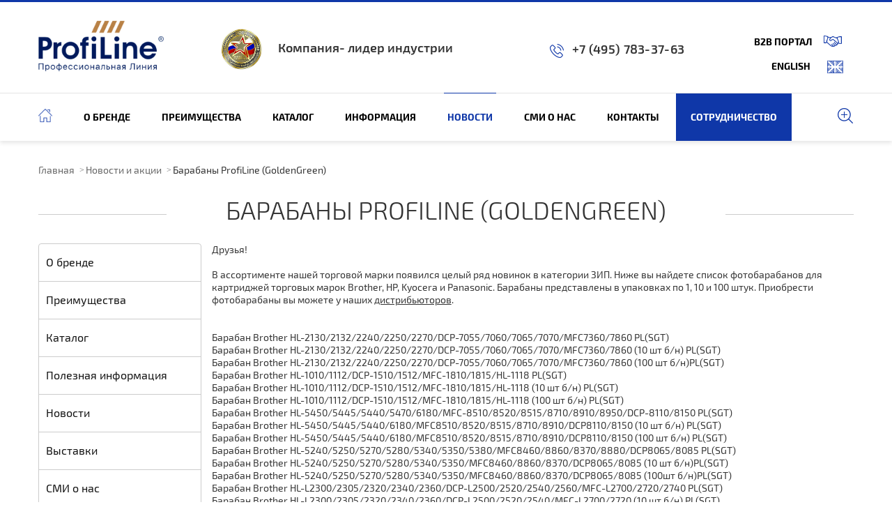

--- FILE ---
content_type: text/html; charset=UTF-8
request_url: https://profiline.ru/news/barabany_profiline_goldengreen/
body_size: 74325
content:
<!DOCTYPE html>
<html>
<head>
	<meta name="yandex-verification" content="cd7c8a174673e75d" />
	<meta charset="utf-8" name= "viewport" content="width=device-width, initial-scale=1.0">
	<title>Барабаны ProfiLine (GoldenGreen) | ТМ ProfiLine</title>	<meta http-equiv="Content-Type" content="text/html; charset=UTF-8" />
<meta name="robots" content="index, follow" />
<meta name="keywords" content="Барабаны ProfiLine (GoldenGreen)" />
<meta name="description" content="Значительное расширение ассортимента фотобарабанов" />
<link href="/bitrix/templates/innet_corp4_6_s1/components/bitrix/search.title/top/style.css?16293270812490" type="text/css"  data-template-style="true"  rel="stylesheet" />
<script>if(!window.BX)window.BX={};if(!window.BX.message)window.BX.message=function(mess){if(typeof mess==='object'){for(let i in mess) {BX.message[i]=mess[i];} return true;}};</script>
<script>(window.BX||top.BX).message({"JS_CORE_LOADING":"Загрузка...","JS_CORE_NO_DATA":"- Нет данных -","JS_CORE_WINDOW_CLOSE":"Закрыть","JS_CORE_WINDOW_EXPAND":"Развернуть","JS_CORE_WINDOW_NARROW":"Свернуть в окно","JS_CORE_WINDOW_SAVE":"Сохранить","JS_CORE_WINDOW_CANCEL":"Отменить","JS_CORE_WINDOW_CONTINUE":"Продолжить","JS_CORE_H":"ч","JS_CORE_M":"м","JS_CORE_S":"с","JSADM_AI_HIDE_EXTRA":"Скрыть лишние","JSADM_AI_ALL_NOTIF":"Показать все","JSADM_AUTH_REQ":"Требуется авторизация!","JS_CORE_WINDOW_AUTH":"Войти","JS_CORE_IMAGE_FULL":"Полный размер"});</script>

<script src="/bitrix/js/main/core/core.js?1739218654498062"></script>

<script>BX.Runtime.registerExtension({"name":"main.core","namespace":"BX","loaded":true});</script>
<script>BX.setJSList(["\/bitrix\/js\/main\/core\/core_ajax.js","\/bitrix\/js\/main\/core\/core_promise.js","\/bitrix\/js\/main\/polyfill\/promise\/js\/promise.js","\/bitrix\/js\/main\/loadext\/loadext.js","\/bitrix\/js\/main\/loadext\/extension.js","\/bitrix\/js\/main\/polyfill\/promise\/js\/promise.js","\/bitrix\/js\/main\/polyfill\/find\/js\/find.js","\/bitrix\/js\/main\/polyfill\/includes\/js\/includes.js","\/bitrix\/js\/main\/polyfill\/matches\/js\/matches.js","\/bitrix\/js\/ui\/polyfill\/closest\/js\/closest.js","\/bitrix\/js\/main\/polyfill\/fill\/main.polyfill.fill.js","\/bitrix\/js\/main\/polyfill\/find\/js\/find.js","\/bitrix\/js\/main\/polyfill\/matches\/js\/matches.js","\/bitrix\/js\/main\/polyfill\/core\/dist\/polyfill.bundle.js","\/bitrix\/js\/main\/core\/core.js","\/bitrix\/js\/main\/polyfill\/intersectionobserver\/js\/intersectionobserver.js","\/bitrix\/js\/main\/lazyload\/dist\/lazyload.bundle.js","\/bitrix\/js\/main\/polyfill\/core\/dist\/polyfill.bundle.js","\/bitrix\/js\/main\/parambag\/dist\/parambag.bundle.js"]);
</script>
<script>BX.Runtime.registerExtension({"name":"ui.dexie","namespace":"BX.Dexie3","loaded":true});</script>
<script>BX.Runtime.registerExtension({"name":"ls","namespace":"window","loaded":true});</script>
<script>BX.Runtime.registerExtension({"name":"fx","namespace":"window","loaded":true});</script>
<script>BX.Runtime.registerExtension({"name":"fc","namespace":"window","loaded":true});</script>
<script>BX.Runtime.registerExtension({"name":"pull.protobuf","namespace":"BX","loaded":true});</script>
<script>BX.Runtime.registerExtension({"name":"rest.client","namespace":"window","loaded":true});</script>
<script>(window.BX||top.BX).message({"pull_server_enabled":"N","pull_config_timestamp":0,"pull_guest_mode":"N","pull_guest_user_id":0});(window.BX||top.BX).message({"PULL_OLD_REVISION":"Для продолжения корректной работы с сайтом необходимо перезагрузить страницу."});</script>
<script>BX.Runtime.registerExtension({"name":"pull.client","namespace":"BX","loaded":true});</script>
<script>BX.Runtime.registerExtension({"name":"pull","namespace":"window","loaded":true});</script>
<script>(window.BX||top.BX).message({"LANGUAGE_ID":"ru","FORMAT_DATE":"DD.MM.YYYY","FORMAT_DATETIME":"DD.MM.YYYY HH:MI:SS","COOKIE_PREFIX":"BITRIX_SM","SERVER_TZ_OFFSET":"10800","UTF_MODE":"Y","SITE_ID":"s1","SITE_DIR":"\/","USER_ID":"","SERVER_TIME":1768952780,"USER_TZ_OFFSET":0,"USER_TZ_AUTO":"Y","bitrix_sessid":"a361a775ca603c88af000c3e62cfc23f"});</script>


<script src="/bitrix/js/ui/dexie/dist/dexie3.bundle.js?1698884109187520"></script>
<script src="/bitrix/js/main/core/core_ls.js?17392186764201"></script>
<script src="/bitrix/js/main/core/core_fx.js?162932706916888"></script>
<script src="/bitrix/js/main/core/core_frame_cache.js?173921867616944"></script>
<script src="/bitrix/js/pull/protobuf/protobuf.js?1629327075274055"></script>
<script src="/bitrix/js/pull/protobuf/model.js?162932707570928"></script>
<script src="/bitrix/js/rest/client/rest.client.js?162932707517414"></script>
<script src="/bitrix/js/pull/client/pull.client.js?172488148583600"></script>
<script>
					(function () {
						"use strict";

						var counter = function ()
						{
							var cookie = (function (name) {
								var parts = ("; " + document.cookie).split("; " + name + "=");
								if (parts.length == 2) {
									try {return JSON.parse(decodeURIComponent(parts.pop().split(";").shift()));}
									catch (e) {}
								}
							})("BITRIX_CONVERSION_CONTEXT_s1");

							if (cookie && cookie.EXPIRE >= BX.message("SERVER_TIME"))
								return;

							var request = new XMLHttpRequest();
							request.open("POST", "/bitrix/tools/conversion/ajax_counter.php", true);
							request.setRequestHeader("Content-type", "application/x-www-form-urlencoded");
							request.send(
								"SITE_ID="+encodeURIComponent("s1")+
								"&sessid="+encodeURIComponent(BX.bitrix_sessid())+
								"&HTTP_REFERER="+encodeURIComponent(document.referrer)
							);
						};

						if (window.frameRequestStart === true)
							BX.addCustomEvent("onFrameDataReceived", counter);
						else
							BX.ready(counter);
					})();
				</script>



<script src="/bitrix/components/bitrix/search.title/script.js?16293262179847"></script>
<script>var _ba = _ba || []; _ba.push(["aid", "c5f546a1151998ac42b5b8394cf73cb0"]); _ba.push(["host", "profiline.ru"]); (function() {var ba = document.createElement("script"); ba.type = "text/javascript"; ba.async = true;ba.src = (document.location.protocol == "https:" ? "https://" : "http://") + "bitrix.info/ba.js";var s = document.getElementsByTagName("script")[0];s.parentNode.insertBefore(ba, s);})();</script>


	<link rel="stylesheet" href="/bitrix/templates/innet_corp4_6_s1/custom.css?ver=4">
	<link rel="stylesheet" href="/bitrix/templates/innet_corp4_6_s1/css/styles.css?ver=1">
	<link rel="stylesheet" href="/bitrix/templates/innet_corp4_6_s1/css/prettyPhoto.css">
	<link rel="stylesheet" href="/bitrix/templates/innet_corp4_6_s1/css/owl.carousel.css">
	<link rel="stylesheet" href="/bitrix/templates/innet_corp4_6_s1/css/jquery.custom-scrollbar.css">
	<link rel="stylesheet" href="/bitrix/templates/innet_corp4_6_s1/css/fancySelect.css">
	<link rel="stylesheet" href="/bitrix/css/main/font-awesome.css">
	<link href="/bitrix/templates/innet_corp4_6_s1/css/masterslider.css" type='text/css' rel="stylesheet"/>
	<link href='/bitrix/templates/innet_corp4_6_s1/css/ms-lightbox.css' rel='stylesheet' type='text/css'>
	<link href='/bitrix/templates/innet_corp4_6_s1/css/header-style.css' rel='stylesheet' type='text/css'>
	<link href='/bitrix/templates/innet_corp4_6_s1/css/jquery.fancybox.css' rel='stylesheet' type='text/css'>
	<link href='/bitrix/templates/innet_corp4_6_s1/css/header-new.css' rel='stylesheet' type='text/css'>
	<script type="text/javascript">
		var SITE_DIR = '/';
		var INNET_CATALOG_COMPARE_LIST = new Object();
		var INNET_DELAY_LIST = new Object();
	</script>
	
	<script src="/bitrix/templates/innet_corp4_6_s1/js/jquery-1.11.1.min.js"></script>
	<script src="/bitrix/templates/innet_corp4_6_s1/js/jquery.bxslider.min.js"></script>
	<script src="/bitrix/templates/innet_corp4_6_s1/js/jquery.prettyPhoto.js"></script>
	<script src="/bitrix/templates/innet_corp4_6_s1/js/owl.carousel.min.js"></script>
	<script src="/bitrix/templates/innet_corp4_6_s1/js/ion.rangeSlider.js"></script>
	<script src="/bitrix/templates/innet_corp4_6_s1/js/jquery.custom-scrollbar.js"></script>
	<script src="/bitrix/templates/innet_corp4_6_s1/js/fancySelect.js"></script>
	<script src="/bitrix/templates/innet_corp4_6_s1/js/masterslider.min.js"></script>
	<script src="/bitrix/templates/innet_corp4_6_s1/js/jquery.maskedinput.js"></script>
	<script src="/bitrix/templates/innet_corp4_6_s1/js/sly.min.js"></script>
	<script src="/bitrix/templates/innet_corp4_6_s1/js/fancybox.js"></script>
	<script src="/bitrix/templates/innet_corp4_6_s1/js/plugins.js"></script>
	<script src="/bitrix/templates/innet_corp4_6_s1/js/script.js"></script>
<script src="/bitrix/templates/innet_corp4_6_s1/js/jquery.qrcode.min.js"></script>
<script src="/bitrix/templates/innet_corp4_6_s1/js/jquery.qrcode.js"></script>
<script src="/bitrix/templates/innet_corp4_6_s1/js/qrcode.js"></script>


	
	
</head>
<body>
<div id="panel"></div>
<style>
	.header-block {min-height: 207px;}
</style>
<div class="wrapper">
	<div class="header-block" itemscope itemtype="http://schema.org/WPHeader">

    <meta itemprop="headline" content="ТМ ProfiLine «Профессиональная линия»">
    <meta itemprop="description" content="M ProfiLine. Оптовые поставки расходных материалов для оргтехники по всей России. Широкий ассортимент, высокое качество продукции, отличная цветопередача и четкость печати.">
    <meta itemprop="keywords" content="ProfiLine, профилайн, ProfiLine сайт, профилайн сайт, profiline официальный сайт, магазин profliline">

		<div class="header top default">
			<div class="lvl1">
				<div class="inner in-row-mid">
											<div class="container">
							<div class="row-header">
								<div class="col-lg-2 col-md-3 col-sm-4 col-xs-4" itemscope itemtype="http://schema.org/Organization">
									<a itemprop="url" href="/">
										<img itemprop="logo" src="/bitrix/templates/innet_corp4_6_s1/images/logo-new.png" alt="">									</a>
								</div>
																<div class="col-lg-5 hidden-md hidden-sm hidden-xs">
									<div class="company-leader">
	<div class="col-xs-2">
 <a href="http://zvezdakachestva.ru/kompanii/gruppa-kompanij-rm-i-profiline/" target="_blank"><img alt="company-leader.png" src="/images/all/zvezda.png" title="company-leader.png"> </a>
	</div>
	<div class="col-xs-10">
 <span class="leader-txt">Компания- лидер индустрии </span>
	</div>
</div>
<br>							
								</div>
								<div class="hidden-lg col-md-3 col-sm-4 hidden-xs company-leader_block">
									<a href="http://zvezdakachestva.ru/kompanii/gruppa-kompanij-rm-i-profiline/" target="_blank"><img alt="company-leader.png" src="/images/all/zvezda.png" title="company-leader.png" width="40%"> </a>								</div>

								<div class="tel-header-new col-lg-2 col-md-2 col-sm-3 hidden-xs">
									<!--
<a itemprop="telephone" href="tel:+78123465161" class="link-phone" style="padding: 0px; letter-spacing: 0.3px;" onclick="yaCounter1136941.reachGoal('call_from_site'); return true;">+7 (812) 346-51-61</a>
-->

<a itemprop="telephone" href="tel:+74957833763" class="link-phone" style="padding: 0px; letter-spacing: 0.3px;" onclick="yaCounter1136941.reachGoal('call_from_site'); return true;">+7 (495) 783-37-63</a>								</div>
								<div class="b2b-header col-lg-2 col-md-3 hidden-sm hidden-xs">
								
										<img src="/bitrix/templates/innet_corp4_6_s1/images/hand-shake-1.png" alt="">									
									<a href="https://rm-profiline.online/cabinet/" class="btn">B2B портал</a>

									<br><br>
									<img src="/bitrix/templates/innet_corp4_6_s1/images/union-jack.png" alt="">    								<a class="en-header-text" href="/en/">English</a>

								</div>
								<div class="hidden-lg hidden-md hidden-sm col-xs-6">
									<!--
<a itemprop="telephone" href="tel:+78123465161" class="link-phone" style="padding: 0px; letter-spacing: 0.3px;" onclick="yaCounter1136941.reachGoal('call_from_site'); return true;">+7 (812) 346-51-61</a>
-->

<a itemprop="telephone" href="tel:+74957833763" class="link-phone" style="padding: 0px; letter-spacing: 0.3px;" onclick="yaCounter1136941.reachGoal('call_from_site'); return true;">+7 (495) 783-37-63</a>
								</div>
								<div class="hidden-lg hidden-md hidden-sm hidden-xs">
									<a class="btn popbutton" data-window="1" style="padding-left: 10px;">Заказать звонок</a>
								</div>
							</div>
						</div>
						
									</div>
			</div>
			<div class="lvl2">
				<div class="inner clearfix">
					<div class="static-main-menu-wrap">
						


<a class="mob-nav-btn toogle-block-title">Меню</a>

<div class="col1 fll toogle-block mouse-in-scroll-denied">
    <ul itemscope itemtype="http://schema.org/SiteNavigationElement">
                                <li class="arrow">
                <a class="toogle-block-title2  main-menu-icon-wrap" href="/" itemprop="url">
                                            <img src="/bitrix/templates/innet_corp4_6_s1/images/home-img.png" alt="Главная" class="main-menu-icon">
                                        <span></span>
                </a>
                            </li>
                                <li class="arrow">
                <a class="toogle-block-title2  " href="/about/" itemprop="url">
                                            О бренде                                        <span></span>
                </a>
                                    <ul class="toogle-block2">
                                                        
    <li >
        <a class="" href="/about/history/">История<span></span></a>
            </li>
                                                        
    <li >
        <a class="" href="/about/sertificates/">Сертификаты<span></span></a>
            </li>
                                                        
    <li >
        <a class="" href="/about/guarantee/">Гарантия<span></span></a>
            </li>
                                                        
    <li >
        <a class="" href="/about/pechat/">Печать качества<span></span></a>
            </li>
                                                        
    <li >
        <a class="" href="/exhibition/">Выставки<span></span></a>
            </li>
                                                        
    <li >
        <a class="" href="/press/">Пресса о нас<span></span></a>
            </li>
                                            </ul>
                            </li>
                                <li class="arrow">
                <a class="toogle-block-title2  " href="/preimushestva/" itemprop="url">
                                            Преимущества                                        <span></span>
                </a>
                                    <ul class="toogle-block2">
                                                        
    <li >
        <a class="" href="/preimushestva/quality/">Качество «Premium»<span></span></a>
            </li>
                                                        
    <li >
        <a class="" href="/preimushestva/assortiment/">Широкий ассортимент<span></span></a>
            </li>
                                                        
    <li >
        <a class="" href="/preimushestva/reliability/">Надежность и гарантия<span></span></a>
            </li>
                                                        
    <li >
        <a class="" href="/preimushestva/color-rendering/">Отличная цветопередача<span></span></a>
            </li>
                                                        
    <li >
        <a class="" href="/preimushestva/vosstanovleniye-lazernykh-kartridzhey/">Восстановление лазерных картриджей<span></span></a>
            </li>
                                            </ul>
                            </li>
                                <li class="arrow">
                <a class="toogle-block-title2  " href="/catalog/" itemprop="url">
                                            Каталог                                        <span></span>
                </a>
                                    <ul class="toogle-block2">
                                                        
    <li class="arrow">
        <a class="toogle-block-title2" href="/catalog/cartridges/">Картриджи<span></span></a>
                                    <ul class="toogle-block2">
                                                                    <li class="arrow">
                            <a class="toogle-block-title2" href="/catalog/compatible/">Совместимые картриджи<span></span></a>

                                                            <ul class="toogle-main2">
                                    
                                                                                                                            
    <li >
        <a class="" href="/catalog/brother/">Brother<span></span></a>
            </li>
                                                                                        
    <li >
        <a class="" href="/catalog/canon/">Canon<span></span></a>
            </li>
                                                                                        
    <li >
        <a class="" href="/catalog/epson/">Epson<span></span></a>
            </li>
                                                                                        
    <li >
        <a class="" href="/catalog/hp/">HP<span></span></a>
            </li>
                                                                                        
    <li >
        <a class="" href="/catalog/ir/">IR<span></span></a>
            </li>
                                                                                        
    <li >
        <a class="" href="/catalog/konica/">Konica<span></span></a>
            </li>
                                                                                        
    <li >
        <a class="" href="/catalog/kyocera/">Kyocera<span></span></a>
            </li>
                                                                                        
    <li >
        <a class="" href="/catalog/lexmark/">Lexmark<span></span></a>
            </li>
                                                                                        
    <li >
        <a class="" href="/catalog/oki/">Oki<span></span></a>
            </li>
                                                                                        
    <li >
        <a class="" href="/catalog/okidata/">Okidata<span></span></a>
            </li>
                                                                                        
    <li >
        <a class="" href="/catalog/olivetti/">Olivetti<span></span></a>
            </li>
                                                                                        
    <li >
        <a class="" href="/catalog/panasonic/">Panasonic<span></span></a>
            </li>
                                                                                        
    <li >
        <a class="" href="/catalog/ricoh/">Ricoh<span></span></a>
            </li>
                                                                                        
    <li >
        <a class="" href="/catalog/samsung/">Samsung<span></span></a>
            </li>
                                                                                        
    <li >
        <a class="" href="/catalog/sharp/">Sharp<span></span></a>
            </li>
                                                                                        
    <li >
        <a class="" href="/catalog/siemens/">Siemens<span></span></a>
            </li>
                                                                                        
    <li >
        <a class="" href="/catalog/star/">Star<span></span></a>
            </li>
                                                                                        
    <li >
        <a class="" href="/catalog/toshiba/">Toshiba<span></span></a>
            </li>
                                                                                        
    <li >
        <a class="" href="/catalog/xerox/">Xerox<span></span></a>
            </li>
                                                                                        
    <li >
        <a class="" href="/catalog/kartridzhi-dlya-printerov-pantum/">Картриджи для принтера Pantum<span></span></a>
            </li>
                                                                                                            </ul>
                                                    </li>
                                                                    <li class="arrow">
                            <a class="toogle-block-title2" href="/catalog/types/">Типы картриджей<span></span></a>

                                                            <ul class="toogle-main2">
                                    
                                                                                                                            
    <li >
        <a class="" href="/catalog/laser/">Лазерные картриджи<span></span></a>
            </li>
                                                                                        
    <li >
        <a class="" href="/catalog/inkjet/">Струйные картриджи<span></span></a>
            </li>
                                                                                        
    <li >
        <a class="" href="/catalog/matrix/">Матричные картриджи<span></span></a>
            </li>
                                                                                        
    <li >
        <a class="" href="/catalog/lenta/">Лента матричных картриджей<span></span></a>
            </li>
                                                                                        
    <li >
        <a class="" href="/catalog/refillable/">Перезаправляемые картриджи<span></span></a>
            </li>
                                                                                                            </ul>
                                                    </li>
                                                                    <li class="arrow">
                            <a class="toogle-block-title2" href="/catalog/color/">Цвета картриджей<span></span></a>

                                                            <ul class="toogle-main2">
                                    
                                                                                                                            
    <li >
        <a class="" href="/catalog/black/">Черные картриджи<span></span></a>
            </li>
                                                                                        
    <li >
        <a class="" href="/catalog/magenta/">Пурпурные (magenta) картриджи<span></span></a>
            </li>
                                                                                        
    <li >
        <a class="" href="/catalog/cyan/"> Голубые (cyan) картриджи<span></span></a>
            </li>
                                                                                        
    <li >
        <a class="" href="/catalog/yellow/">Желтые (yellow) картриджи<span></span></a>
            </li>
                                                                                        
    <li >
        <a class="" href="/catalog/serye-grey-kartridzhi/">Серые (grey) картриджи<span></span></a>
            </li>
                                                                                                            </ul>
                                                    </li>
                                    </ul>
            
                        </li>
                                                        
    <li class="arrow">
        <a class="toogle-block-title2" href="/catalog/toner/">Тонеры<span></span></a>
                                    <ul class="toogle-block2">
                                                                    <li class="arrow">
                            <a class="toogle-block-title2" href="/catalog/compatibility/">Совместимые тонеры<span></span></a>

                                                            <ul class="toogle-main2">
                                    
                                                                                                                            
    <li >
        <a class="" href="/catalog/toshiba/">Тонеры для Toshiba<span></span></a>
            </li>
                                                                                        
    <li >
        <a class="" href="/catalog/ricoh/">Тонеры для Ricoh<span></span></a>
            </li>
                                                                                        
    <li >
        <a class="" href="/catalog/sharp/">Тонеры для Sharp<span></span></a>
            </li>
                                                                                        
    <li >
        <a class="" href="/catalog/panasonic/">Тонеры для Panasonic<span></span></a>
            </li>
                                                                                        
    <li >
        <a class="" href="/catalog/hp/">Тонеры для HP<span></span></a>
            </li>
                                                                                        
    <li >
        <a class="" href="/catalog/canon/">Тонеры для Canon<span></span></a>
            </li>
                                                                                        
    <li >
        <a class="" href="/catalog/brother/">Тонеры для Brother<span></span></a>
            </li>
                                                                                        
    <li >
        <a class="" href="/catalog/oki/">Тонеры для Oki<span></span></a>
            </li>
                                                                                        
    <li >
        <a class="" href="/catalog/lexmark/">Тонеры для Lexmark<span></span></a>
            </li>
                                                                                        
    <li >
        <a class="" href="/catalog/kyocera/">Тонеры для Kyocera<span></span></a>
            </li>
                                                                                        
    <li >
        <a class="" href="/catalog/xerox/">Тонеры для Xerox<span></span></a>
            </li>
                                                                                        
    <li >
        <a class="" href="/catalog/samsung/">Тонеры для Samsung<span></span></a>
            </li>
                                                                                                            </ul>
                                                    </li>
                                                                    <li class="arrow">
                            <a class="toogle-block-title2" href="/catalog/weight/">Тонеры по весу<span></span></a>

                                                            <ul class="toogle-main2">
                                    
                                                                                                                            
    <li >
        <a class="" href="/catalog/1000/">Тонеры до 1000 грамм<span></span></a>
            </li>
                                                                                        
    <li >
        <a class="" href="/catalog/800/">Тонеры до 800 грамм<span></span></a>
            </li>
                                                                                        
    <li >
        <a class="" href="/catalog/600/">Тонеры до 600 грамм<span></span></a>
            </li>
                                                                                        
    <li >
        <a class="" href="/catalog/400/">Тонеры до 400 грамм<span></span></a>
            </li>
                                                                                        
    <li >
        <a class="" href="/catalog/200/">Тонеры до 200 грамм<span></span></a>
            </li>
                                                                                        
    <li >
        <a class="" href="/catalog/100/">Тонеры до 100 грамм<span></span></a>
            </li>
                                                                                                            </ul>
                                                    </li>
                                                                    <li class="arrow">
                            <a class="toogle-block-title2" href="/catalog/color/">Цвета тонеров<span></span></a>

                                                            <ul class="toogle-main2">
                                    
                                                                                                                            
    <li >
        <a class="" href="/catalog/black/">Черные тонеры<span></span></a>
            </li>
                                                                                        
    <li >
        <a class="" href="/catalog/yellow/">Желтые (yellow) тонеры<span></span></a>
            </li>
                                                                                        
    <li >
        <a class="" href="/catalog/cyan/">Голубые (cyan) тонеры<span></span></a>
            </li>
                                                                                        
    <li >
        <a class="" href="/catalog/magenta/">Пурпурные (magenta) тонеры<span></span></a>
            </li>
                                                                                                            </ul>
                                                    </li>
                                    </ul>
            
                        </li>
                                                        
    <li class="arrow">
        <a class="toogle-block-title2" href="/catalog/chernila/">Чернила<span></span></a>
                                    <ul class="toogle-block2">
                                                                    <li >
                            <a class="" href="/catalog/refill-kits/">Заправочные комплекты<span></span></a>

                                                    </li>
                                                                    <li class="arrow">
                            <a class="toogle-block-title2" href="/catalog/compatibility/">Совместимые чернила<span></span></a>

                                                            <ul class="toogle-main2">
                                    
                                                                                                                            
    <li >
        <a class="" href="/catalog/brother/">Чернила для принтеров Brother<span></span></a>
            </li>
                                                                                        
    <li >
        <a class="" href="/catalog/hp/">Чернила для принтеров HP<span></span></a>
            </li>
                                                                                        
    <li >
        <a class="" href="/catalog/lexmark/">Чернила для принтеров Lexmark<span></span></a>
            </li>
                                                                                        
    <li >
        <a class="" href="/catalog/epson/">Чернила для принтеров Epson<span></span></a>
            </li>
                                                                                        
    <li >
        <a class="" href="/catalog/canon/">Чернила для принтеров Canon<span></span></a>
            </li>
                                                                                                            </ul>
                                                    </li>
                                                                    <li class="arrow">
                            <a class="toogle-block-title2" href="/catalog/size/">Объемы чернил<span></span></a>

                                                            <ul class="toogle-main2">
                                    
                                                                                                                            
    <li >
        <a class="" href="/catalog/700-ml/">Чернила 700 мл<span></span></a>
            </li>
                                                                                        
    <li >
        <a class="" href="/catalog/1000/">Чернила 1000 мл<span></span></a>
            </li>
                                                                                        
    <li >
        <a class="" href="/catalog/500/">Чернила 500 мл<span></span></a>
            </li>
                                                                                        
    <li >
        <a class="" href="/catalog/250/">Чернила 250 мл<span></span></a>
            </li>
                                                                                        
    <li >
        <a class="" href="/catalog/100/">Чернила 100 мл<span></span></a>
            </li>
                                                                                        
    <li >
        <a class="" href="/catalog/40/">Чернила 40 мл<span></span></a>
            </li>
                                                                                        
    <li >
        <a class="" href="/catalog/30/">Чернила 30 мл<span></span></a>
            </li>
                                                                                        
    <li >
        <a class="" href="/catalog/20/">Чернила 20 мл<span></span></a>
            </li>
                                                                                                            </ul>
                                                    </li>
                                                                    <li class="arrow">
                            <a class="toogle-block-title2" href="/catalog/color/">Цвета чернил<span></span></a>

                                                            <ul class="toogle-main2">
                                    
                                                                                                                            
    <li >
        <a class="" href="/catalog/black/">Черные чернила<span></span></a>
            </li>
                                                                                        
    <li >
        <a class="" href="/catalog/yellow/">Желтые (yellow) чернила<span></span></a>
            </li>
                                                                                        
    <li >
        <a class="" href="/catalog/cyan/">Голубые (cyan) чернила<span></span></a>
            </li>
                                                                                        
    <li >
        <a class="" href="/catalog/magenta/">Пурпурные (magenta) чернила<span></span></a>
            </li>
                                                                                                            </ul>
                                                    </li>
                                    </ul>
            
                        </li>
                                                        
    <li class="arrow">
        <a class="toogle-block-title2" href="/catalog/zip/">Запчасти для картриджей (ЗИП)<span></span></a>
                                    <ul class="toogle-block2">
                                                                    <li class="arrow">
                            <a class="toogle-block-title2" href="/catalog/compatibility/">Совместимые запчасти для картриджей<span></span></a>

                                                            <ul class="toogle-main2">
                                    
                                                                                                                            
    <li >
        <a class="" href="/catalog/hp/"> Запчасти для картриджей HP<span></span></a>
            </li>
                                                                                        
    <li >
        <a class="" href="/catalog/oki/">Запчасти для картриджей Oki<span></span></a>
            </li>
                                                                                        
    <li >
        <a class="" href="/catalog/lexmark/"> Запчасти для картриджей Lexmark<span></span></a>
            </li>
                                                                                        
    <li >
        <a class="" href="/catalog/xerox/"> Запчасти для картриджей Xerox<span></span></a>
            </li>
                                                                                        
    <li >
        <a class="" href="/catalog/samsung/"> Запчасти для картриджей Samsung<span></span></a>
            </li>
                                                                                        
    <li >
        <a class="" href="/catalog/canon/">Запчасти для картриджей Canon<span></span></a>
            </li>
                                                                                        
    <li >
        <a class="" href="/catalog/zapchasti-dlya-kartridzhey-kyocera/">Запчасти для картриджей Kyocera<span></span></a>
            </li>
                                                                                                            </ul>
                                                    </li>
                                                                    <li class="arrow">
                            <a class="toogle-block-title2" href="/catalog/type/">Типы запчастей для картриджей<span></span></a>

                                                            <ul class="toogle-main2">
                                    
                                                                                                                            
    <li >
        <a class="" href="/catalog/shaft/"> Валы для картриджей<span></span></a>
            </li>
                                                                                        
    <li >
        <a class="" href="/catalog/photoconductor/">Фотобарабаны для картриджей<span></span></a>
            </li>
                                                                                        
    <li >
        <a class="" href="/catalog/rakel/">Ракели для картриджей<span></span></a>
            </li>
                                                                                        
    <li >
        <a class="" href="/catalog/blade/"> Дозирующие лезвия для картриджей<span></span></a>
            </li>
                                                                                        
    <li >
        <a class="" href="/catalog/chip/">Чипы для картриджей<span></span></a>
            </li>
                                                                                        
    <li >
        <a class="" href="/catalog/roller/"> Ролики подачи тонера<span></span></a>
            </li>
                                                                                                            </ul>
                                                    </li>
                                    </ul>
            
                        </li>
                                                        
    <li class="arrow">
        <a class="toogle-block-title2" href="/catalog/fotobumaga/">Фотобумага<span></span></a>
                                    <ul class="toogle-block2">
                                                                    <li class="arrow">
                            <a class="toogle-block-title2" href="/catalog/type/">Тип фотобумаги<span></span></a>

                                                            <ul class="toogle-main2">
                                    
                                                                                                                            
    <li >
        <a class="" href="/catalog/glossy/">Глянцевая фотобумага<span></span></a>
            </li>
                                                                                        
    <li >
        <a class="" href="/catalog/matte/">Матовая фотобумага<span></span></a>
            </li>
                                                                                        
    <li >
        <a class="" href="/catalog/canvas/">Холст для печати<span></span></a>
            </li>
                                                                                        
    <li >
        <a class="" href="/catalog/texture/">Бумага фактурная<span></span></a>
            </li>
                                                                                                            </ul>
                                                    </li>
                                                                    <li class="arrow">
                            <a class="toogle-block-title2" href="/catalog/purpose/">Фотобумага для разных видов печати<span></span></a>

                                                            <ul class="toogle-main2">
                                    
                                                                                                                            
    <li >
        <a class="" href="/catalog/transfer/">Бумага для термопереноса<span></span></a>
            </li>
                                                                                        
    <li >
        <a class="" href="/catalog/universal/">Бумага универсальная<span></span></a>
            </li>
                                                                                        
    <li >
        <a class="" href="/catalog/lazer/"> Бумага для лазерной печати<span></span></a>
            </li>
                                                                                        
    <li >
        <a class="" href="/catalog/inkjet/">Бумага для струйной печати<span></span></a>
            </li>
                                                                                                            </ul>
                                                    </li>
                                                                    <li class="arrow">
                            <a class="toogle-block-title2" href="/catalog/format/">Форматы бумаги<span></span></a>

                                                            <ul class="toogle-main2">
                                    
                                                                                                                            
    <li >
        <a class="" href="/catalog/a3/">Бумага А3<span></span></a>
            </li>
                                                                                        
    <li >
        <a class="" href="/catalog/a4/">Бумага А4<span></span></a>
            </li>
                                                                                        
    <li >
        <a class="" href="/catalog/a5/">Бумага А5<span></span></a>
            </li>
                                                                                        
    <li >
        <a class="" href="/catalog/a6/">Бумага А6<span></span></a>
            </li>
                                                                                                            </ul>
                                                    </li>
                                    </ul>
            
                        </li>
                                                        
    <li class="arrow">
        <a class="toogle-block-title2" href="/catalog/chistyashchie/">Чистящие средства<span></span></a>
                                    <ul class="toogle-block2">
                                                                    <li class="arrow">
                            <a class="toogle-block-title2" href="/catalog/type/">Виды чистящих средств<span></span></a>

                                                            <ul class="toogle-main2">
                                    
                                                                                                                            
    <li >
        <a class="" href="/catalog/swipe/">Салфетки для оргтехники<span></span></a>
            </li>
                                                                                        
    <li >
        <a class="" href="/catalog/liquid/">Жидкие чистящие средства<span></span></a>
            </li>
                                                                                                            </ul>
                                                    </li>
                                                                    <li class="arrow">
                            <a class="toogle-block-title2" href="/catalog/function/">Чистящие средства по назначению<span></span></a>

                                                            <ul class="toogle-main2">
                                    
                                                                                                                            
    <li >
        <a class="" href="/catalog/printhead/">Чистящие средства для печатающих головок<span></span></a>
            </li>
                                                                                        
    <li >
        <a class="" href="/catalog/monitor/">Чистящие средства для мониторов<span></span></a>
            </li>
                                                                                        
    <li >
        <a class="" href="/catalog/optic/"> Чистящие средства для оптики<span></span></a>
            </li>
                                                                                                            </ul>
                                                    </li>
                                    </ul>
            
                        </li>
                                            </ul>
                            </li>
                                <li class="arrow">
                <a class="toogle-block-title2  " href="/information/" itemprop="url">
                                            Информация                                        <span></span>
                </a>
                                    <ul class="toogle-block2">
                                                        
    <li >
        <a class="" href="/information/instructions/">Инструкции<span></span></a>
            </li>
                                                        
    <li >
        <a class="" href="/articles/">Статьи<span></span></a>
            </li>
                                                        
    <li >
        <a class="" href="/information/standards/">Стандарты мерчендайзинга<span></span></a>
            </li>
                                                        
    <li >
        <a class="" href="/information/compatibility/">Таблицы совместимости<span></span></a>
            </li>
                                                        
    <li >
        <a class="" href="/information/profili/">ICC профили<span></span></a>
            </li>
                                                        
    <li >
        <a class="" href="/information/photopaper/">Фотобумага<span></span></a>
            </li>
                                                        
    <li >
        <a class="" href="/information/politika-konfidentsialnosti">Политика конфиденциальности<span></span></a>
            </li>
                                            </ul>
                            </li>
                                <li >
                <a class=" active " href="/news/" itemprop="url">
                                            Новости                                        <span></span>
                </a>
                            </li>
                                <li >
                <a class="  " href="/press/" itemprop="url">
                                            Сми о нас                                        <span></span>
                </a>
                            </li>
                                <li >
                <a class="  " href="/contacts/" itemprop="url">
                                            Контакты                                        <span></span>
                </a>
                            </li>
                                <li >
                <a class="  " href="/partners/" itemprop="url">
                                            Сотрудничество                                        <span></span>
                </a>
                            </li>
            </ul>
</div>						<div class="col2 flr"><a class="btn-search"></a></div>
						


    <form class="in-row-mid search-block" name="search_top_fixed" action="/search/index.php">
        <div class="in-row-mid" id="title-search-fixed">
            <input type="text" id="title-search-input-fixed" name="q" value="" autocomplete="off" placeholder="Поиск">
            <input type="submit" value="Поиск">
        </div>
        <a class="close"></a>
    </form>

<script>
	BX.ready(function(){
		new JCTitleSearch({
			'AJAX_PAGE' : '/news/barabany_profiline_goldengreen/',
			'CONTAINER_ID': 'title-search-fixed',
			'INPUT_ID': 'title-search-input-fixed',
			'MIN_QUERY_LEN': 2
		});
	});
</script>
												<span class="fix-phone"><!--
<a itemprop="telephone" href="tel:+78123465161" class="link-phone" style="padding: 0px; letter-spacing: 0.3px;" onclick="yaCounter1136941.reachGoal('call_from_site'); return true;">+7 (812) 346-51-61</a>
-->

<a itemprop="telephone" href="tel:+74957833763" class="link-phone" style="padding: 0px; letter-spacing: 0.3px;" onclick="yaCounter1136941.reachGoal('call_from_site'); return true;">+7 (495) 783-37-63</a></span>
						<a href="https://rm-profiline.online/cabinet/" class="btn">B2B портал</a>
					</div>
				</div>
			</div>
			<div class="lvl3">
				<div class="inner">
					


    <form class="in-row-mid" name="search_top" action="/search/index.php">
        <span>Поиск по сайту</span>
        <div class="in-row-mid" id="title-search">
            <input type="text" id="title-search-input" name="q" value="" autocomplete="off" placeholder="Поиск">
            <input type="submit" value="Поиск">
        </div>
        <a class="close"></a>
    </form>

<script>
	BX.ready(function(){
		new JCTitleSearch({
			'AJAX_PAGE' : '/news/barabany_profiline_goldengreen/',
			'CONTAINER_ID': 'title-search',
			'INPUT_ID': 'title-search-input',
			'MIN_QUERY_LEN': 2
		});
	});
</script>
				</div>
			</div>
		</div><!-- .header -->
	</div>
	<div class="content">

		
		<div class="inner">
							<br/>
				<div itemtype="https://schema.org/BreadcrumbList" itemscope><div class="breadcrumbs" itemprop="itemListElement" itemtype="https://schema.org/ListItem"  itemscope><a itemtype="https://schema.org/Thing" itemscope itemprop="item"  title="Главная" href="/"><span itemprop="name">Главная</span></a></li><meta itemprop="position" content="1" /><a itemtype="https://schema.org/Thing" itemprop="item"  href="/news/" title="Новости и акции"><span itemprop="name">Новости и акции</span></a><span itemprop="name">Барабаны ProfiLine (GoldenGreen)</span><meta itemprop="position" content="2" /></div></div>				<h1 class="title" style="margin-top: 30px;"><span>Барабаны ProfiLine (GoldenGreen)</span></h1>
			



<div class="cols2">
    <div class="col1">
        



<div class="border border0">
    <div class="toogle">
		                                <div>
                <a href="/about/" class="toogle-title " target="_self">
                    О бренде
                                    </a>
                            </div>
                                <div>
                <a href="/preimushestva/" class="toogle-title " target="_self">
                    Преимущества
                                    </a>
                            </div>
                                <div>
                <a href="/catalog/" class="toogle-title " target="_self">
                    Каталог
                                    </a>
                            </div>
                                <div>
                <a href="/information/" class="toogle-title " target="_self">
                    Полезная информация
                                    </a>
                            </div>
                                <div>
                <a href="/news/" class="toogle-title active" target="_self">
                    Новости
                                    </a>
                            </div>
                                <div>
                <a href="/exhibition/" class="toogle-title " target="_self">
                    Выставки
                                    </a>
                            </div>
                                <div>
                <a href="/press/" class="toogle-title " target="_self">
                    СМИ о нас
                                    </a>
                            </div>
                                <div>
                <a href="/partners/" class="toogle-title " target="_self">
                    Сотрудничество
                                    </a>
                            </div>
                                <div>
                <a href="/contacts/" class="toogle-title " target="_self">
                    Контакты
                                    </a>
                            </div>
            </div>
</div>    </div>

    <div class="col2 catalog-v2">
        


<div itemscope itemtype="http://schema.org/BlogPosting">
<link itemprop="mainEntityOfPage" href="" itemscope/>
<div itemprop="publisher" itemscope itemtype="https://schema.org/Organization">
<div itemprop="logo" itemscope itemtype="https://schema.org/ImageObject">
<link alt="ООО «Компания Профилайн»" itemprop="image url" href="https://profiline.ru/bitrix/templates/innet_corp4_6_s1/images/logo.png" />
	<meta itemprop="width" content="200" />
	<meta itemprop="height" content="74" />
</div>
<meta itemprop="telephone" content="+7 (812) 346–51–61">
	<meta itemprop="address" content="Адрес: 192007 г. Санкт-Петербург, Лиговский пр.178" />
<meta itemprop="name" content="ООО «Компания Профилайн»">
</div>
	<meta itemprop="datePublished" content="09-02-2018" />
	<meta itemprop="dateModified" content="09-02-2018" />
<span itemprop="author" itemscope itemtype="http://schema.org/Person">
	<meta itemprop="name" content="Profiline" />
</span>
<div itemprop="articleBody">
<meta itemprop="headline" content="Барабаны ProfiLine (GoldenGreen)">
<span itemprop="image" itemscope itemtype="https://schema.org/ImageObject">
<link itemprop="image url" alt="Барабаны ProfiLine (GoldenGreen)" href="https://profiline.ru/bitrix/templates/innet_corp4_6_s1/images/logo.png"/>
	<meta itemprop="width" content="300" />
	<meta itemprop="height" content="200" />
</span>


Друзья!<br>
 <br>
 В ассортименте нашей торговой марки появился целый ряд новинок в категории ЗИП. Ниже вы найдете список фотобарабанов для картриджей торговых марок Brother, HP, Kyocera и Panasonic. Барабаны представлены в упаковках по 1, 10 и 100 штук. Приобрести фотобарабаны вы можете у наших <a target="_blank" href="http://profiline.ru/contacts/">дистрибьюторов</a>.<br>
<br>
 <br>
<table cellpadding="0" cellspacing="0">
 <colgroup><col> </colgroup>
<tbody>
<tr>
	<td align="left">
		 Барабан Brother HL-2130/2132/2240/2250/2270/DCP-7055/7060/7065/7070/MFC7360/7860 PL(SGT)
	</td>
</tr>
<tr>
	<td align="left">
		 Барабан Brother HL-2130/2132/2240/2250/2270/DCP-7055/7060/7065/7070/MFC7360/7860 (10 шт б/н) PL(SGT)
	</td>
</tr>
<tr>
	<td align="left">
		 Барабан Brother HL-2130/2132/2240/2250/2270/DCP-7055/7060/7065/7070/MFC7360/7860 (100 шт б/н)PL(SGT)
	</td>
</tr>
<tr>
	<td align="left">
		 Барабан Brother HL-1010/1112/DCP-1510/1512/MFC-1810/1815/HL-1118 PL(SGT)
	</td>
</tr>
<tr>
	<td align="left">
		 Барабан Brother HL-1010/1112/DCP-1510/1512/MFC-1810/1815/HL-1118 (10 шт б/н) PL(SGT)
	</td>
</tr>
<tr>
	<td align="left">
		 Барабан Brother HL-1010/1112/DCP-1510/1512/MFC-1810/1815/HL-1118 (100 шт б/н) PL(SGT)
	</td>
</tr>
<tr>
	<td align="left">
		 Барабан Brother HL-5450/5445/5440/5470/6180/MFC-8510/8520/8515/8710/8910/8950/DCP-8110/8150 PL(SGT)
	</td>
</tr>
<tr>
	<td align="left">
		 Барабан Brother HL-5450/5445/5440/6180/MFC8510/8520/8515/8710/8910/DCP8110/8150 (10 шт б/н) PL(SGT)
	</td>
</tr>
<tr>
	<td align="left">
		 Барабан Brother HL-5450/5445/5440/6180/MFC8510/8520/8515/8710/8910/DCP8110/8150 (100 шт б/н) PL(SGT)
	</td>
</tr>
<tr>
	<td align="left">
		 Барабан Brother HL-5240/5250/5270/5280/5340/5350/5380/MFC8460/8860/8370/8880/DCP8065/8085 PL(SGT)
	</td>
</tr>
<tr>
	<td align="left">
		 Барабан Brother HL-5240/5250/5270/5280/5340/5350/MFC8460/8860/8370/DCP8065/8085 (10 шт б/н)PL(SGT)
	</td>
</tr>
<tr>
	<td align="left">
		 Барабан Brother HL-5240/5250/5270/5280/5340/5350/MFC8460/8860/8370/DCP8065/8085 (100шт б/н)PL(SGT)
	</td>
</tr>
<tr>
	<td align="left">
		 Барабан Brother HL-L2300/2305/2320/2340/2360/DCP-L2500/2520/2540/2560/MFC-L2700/2720/2740 PL(SGT)
	</td>
</tr>
<tr>
	<td align="left">
		 Барабан Brother HL-L2300/2305/2320/2340/2360/DCP-L2500/2520/2540/MFC-L2700/2720 (10 шт б/н) PL(SGT)
	</td>
</tr>
<tr>
	<td align="left">
		 Барабан Brother HL-L2300/2305/2320/2340/2360/DCP-L2500/2520/2540/MFC-L2700/2720 (100 шт б/н) PL(SGT)
	</td>
</tr>
<tr>
	<td align="left">
		 Барабан HP CLJ CP3520/CP3525/CM3530/CP4025/CP4525/M570/M551/M575 PL(SGT)
	</td>
</tr>
<tr>
	<td align="left">
		 Барабан HP CLJ CP3520/CP3525/CM3530/CP4025/CP4525/M570/M551/M575 (10 шт б/н) PL(SGT)
	</td>
</tr>
<tr>
	<td align="left">
		 Барабан HP CLJ CP3520/CP3525/CM3530/CP4025/CP4525/M570/M551/M575 (100 шт б/н) PL(SGT)
	</td>
</tr>
<tr>
	<td align="left">
		 Барабан HP CLJ CP5225/CP5525/MFP M775 PL(SGT)
	</td>
</tr>
<tr>
	<td align="left">
		 Барабан HP CLJ CP5225/CP5525/MFP M775 (10 шт б/н) PL(SGT)
	</td>
</tr>
<tr>
	<td align="left">
		 Барабан HP CLJ CP5225/CP5525/MFP M775 (100 шт б/н) PL(SGT)
	</td>
</tr>
<tr>
	<td align="left">
		 Барабан HP CLJ 1600/2600 PL(SGT)
	</td>
</tr>
<tr>
	<td align="left">
		 Барабан HP CLJ 1600/2600 (10 шт б/н) PL(SGT)
	</td>
</tr>
<tr>
	<td align="left">
		 Барабан HP CLJ 1600/2600 (100 шт б/н) PL(SGT)
	</td>
</tr>
<tr>
	<td align="left">
		 Барабан HP LJ M203/M227/M206/M230/M130/M132/M104/M102/M134/M106/M105 PL(SGT)
	</td>
</tr>
<tr>
	<td align="left">
		 Барабан HP LJ M203/M227/M206/M230/M130/M132/M104/M102/M134/M106/M105 (10 шт б/н) PL(SGT)
	</td>
</tr>
<tr>
	<td align="left">
		 Барабан HP LJ M203/M227/M206/M230/M130/M132/M104/M102/M134/M106/M105 (100 шт б/н) PL(SGT)
	</td>
</tr>
<tr>
	<td align="left">
		 Барабан Ricoh Aficio SP3410/SP3510 PL(SGT)
	</td>
</tr>
<tr>
	<td align="left">
		 Барабан Ricoh Aficio SP3410/SP3510 (10 шт б/н) PL(SGT)
	</td>
</tr>
<tr>
	<td align="left">
		 Барабан Ricoh Aficio SP3410/SP3510 (100 шт б/н) PL(SGT)
	</td>
</tr>
<tr>
	<td align="left">
		 Барабан Kyocera FS-1040/1060/1020/1120/1025/1125 PL(SGT)
	</td>
</tr>
<tr>
	<td align="left">
		 Барабан Kyocera FS-1040/1060/1020/1120/1025/1125 (10 шт б/н) PL(SGT)
	</td>
</tr>
<tr>
	<td align="left">
		 Барабан Kyocera FS-1040/1060/1020/1120/1025/1125 (100 шт б/н) PL(SGT)
	</td>
</tr>
<tr>
	<td align="left">
		 Барабан Kyocera FS-720/820/920/1016/1116/1100/1110/1300/1320/1350/1028/1120/2530 PL(SGT)
	</td>
</tr>
<tr>
	<td align="left">
		 Барабан Kyocera FS-720/820/920/1016/1116/1100/1110/1300/1320/1350/1028/1120/2530 (10 шт б/н) PL(SGT)
	</td>
</tr>
<tr>
	<td align="left">
		 Барабан Kyocera FS-720/820/920/1016/1116/1100/1110/1300/1320/1350/1028/1120/2530 (100 шт б/н)PL(SGT)
	</td>
</tr>
<tr>
	<td align="left">
		 Барабан Panasonic KX-MB1500/FAT400A PL(SGT)
	</td>
</tr>
<tr>
	<td align="left">
		 Барабан Panasonic KX-MB1500/FAT400A (10 шт б/н) PL(SGT)
	</td>
</tr>
<tr>
	<td align="left">
		 Барабан Panasonic KX-MB1500/FAT400A (100 шт б/н) PL(SGT)
	</td>
</tr>
</tbody>
</table>

</div>
</div>

<div class="col-md-12">
	</div>

<div class="col-md-12" style="margin-bottom: 10px;">
	</div>

<div class="col-md-12" style="margin-bottom: 10px;">
	<div class="pull-left" style="margin-right: 10px;">Поделиться в социальных сетях:</div>
	<script src="//yastatic.net/es5-shims/0.0.2/es5-shims.min.js"></script><script src="//yastatic.net/share2/share.js"></script><div class="ya-share2" data-services="vkontakte,facebook,odnoklassniki,twitter"></div></div>    </div>
</div>

		</div><!--.inner-->
	</div><!-- .content -->
</div><!-- .wrapper -->
<div class="footer header">
	<div class="lvl2">
		<div class="inner clearfix">
			

    <div class="col1 fll">
        <ul>
                                <li>
                        <a href="/" class=" main-menu-icon-wrap">
                                                            <img src="/bitrix/templates/innet_corp4_6_s1/images/home-img.png" alt="Главная" class="main-menu-icon">
                                                    </a>
                    </li>
                                                <li>
                        <a href="/about/" class="">
                                                            О бренде                                                    </a>
                    </li>
                                                <li>
                        <a href="/preimushestva/" class="">
                                                            Преимущества                                                    </a>
                    </li>
                                                <li>
                        <a href="/catalog/" class="">
                                                            Каталог                                                    </a>
                    </li>
                                                <li>
                        <a href="/information/" class="">
                                                            Информация                                                    </a>
                    </li>
                                                <li>
                        <a href="/news/" class="active">
                                                            Новости                                                    </a>
                    </li>
                                                <li>
                        <a href="/press/" class="">
                                                            Сми о нас                                                    </a>
                    </li>
                                                <li>
                        <a href="/contacts/" class="">
                                                            Контакты                                                    </a>
                    </li>
                                                <li>
                        <a href="/partners/" class="">
                                                            Сотрудничество                                                    </a>
                    </li>
                                    </ul>
    </div>
		</div>
	</div>
	<div class="lvl1">
		<div class="inner in-row-mid">
			<a href="/" class="col1">
				<img itemprop="logo" src="/bitrix/templates/innet_corp4_6_s1/images/logo-new.png" alt="">			</a>
			<div class="col2">
				web@profiline.ru			</div>
			<div class="col3">
				<!--
<a href="tel:+74957833763" class="link-phone" style="padding-bottom: 0px;" onclick="yaCounter1136941.reachGoal('call_from_site'); return true;">+7 (495) 783-37-63</a>
<br><br>
-->

<a href="tel:+74957833763" class="link-phone" style="padding: 0px; letter-spacing: 0.3px;" onclick="yaCounter1136941.reachGoal('call_from_site'); return true;">+7 (495) 783-37-63</a>			</div>
			<div class="col4 in-row-mid">
				Мы в социальных сетях:
<div itemscope="" itemtype="https://schema.org/Organization">

    <a itemprop="sameAs" href="https://vk.com/rmprofiline" class="soc2" target="_blank"></a>

    <a itemprop="sameAs" href="https://twitter.com/profiline_comp" class="soc4" target="_blank"></a>

</div>
<br><br>

</p>Не является офертой</p>			</div>
		</div>
	</div>
</div><!-- .footer header-->

    <!-- Yandex.Metrika counter -->
<script type="text/javascript" >
var yaParams = {ip: "18.220.234.99"};
   (function(m,e,t,r,i,k,a){m[i]=m[i]||function(){(m[i].a=m[i].a||[]).push(arguments)};
   m[i].l=1*new Date();k=e.createElement(t),a=e.getElementsByTagName(t)[0],k.async=1,k.src=r,a.parentNode.insertBefore(k,a)})
   (window, document, "script", "https://mc.yandex.ru/metrika/tag.js", "ym");

   ym(1136941, "init", {
		params:window.yaParams,
        clickmap:true,
        trackLinks:true,
        accurateTrackBounce:true,
        webvisor:true
   });
</script>
<noscript><div><img src="https://mc.yandex.ru/watch/1136941" style="position:absolute; left:-9999px;" alt="" /></div></noscript>
<!-- /Yandex.Metrika counter -->

<!-- BX24 -->
<script>
        (function(w,d,u){
                var s=d.createElement('script');s.async=true;s.src=u+'?'+(Date.now()/60000|0);
                var h=d.getElementsByTagName('script')[0];h.parentNode.insertBefore(s,h);
        })(window,document,'https://24.rm-company.ru/upload/crm/site_button/loader_1_d79e82.js');
</script>


<script>
(function(w,d,u){
var s=d.createElement('script');s.async=true;s.src=u+'?'+(Date.now()/60000|0);
var h=d.getElementsByTagName('script')[0];h.parentNode.insertBefore(s,h);
})(window,document,'https://24.rm-company.ru/upload/crm/tag/call.tracker.js');
</script>
<!-- END BX24 -->
<div id="1" class="popwindow" data-title="" data-height="auto">
<div id="comp_5e272195c52f3c1a568ef2c1aa7524d2"><!--'start_frame_cache_4enrz3'--><div class="popup-wrap1">
    <a class="bw_close" onclick="closePopup(); return false;"></a>

    <div class="title3">B2B ПОРТАЛ В РАЗРАБОТКЕ</div>
    <p>Оставьте ваши контакты, и наш менеджер
		свяжется с Вами в ближайшее время.</p>

	
	
<form name="REQUEST_B2B_PORTAL" action="/news/barabany_profiline_goldengreen/" method="POST" enctype="multipart/form-data" class="contact-form" id="form_b2b-portal"><input type="hidden" name="bxajaxid" id="bxajaxid_5e272195c52f3c1a568ef2c1aa7524d2_8BACKi" value="5e272195c52f3c1a568ef2c1aa7524d2" /><input type="hidden" name="AJAX_CALL" value="Y" /><script>
function _processform_8BACKi(){
	if (BX('bxajaxid_5e272195c52f3c1a568ef2c1aa7524d2_8BACKi'))
	{
		var obForm = BX('bxajaxid_5e272195c52f3c1a568ef2c1aa7524d2_8BACKi').form;
		BX.bind(obForm, 'submit', function() {BX.ajax.submitComponentForm(this, 'comp_5e272195c52f3c1a568ef2c1aa7524d2', true)});
	}
	BX.removeCustomEvent('onAjaxSuccess', _processform_8BACKi);
}
if (BX('bxajaxid_5e272195c52f3c1a568ef2c1aa7524d2_8BACKi'))
	_processform_8BACKi();
else
	BX.addCustomEvent('onAjaxSuccess', _processform_8BACKi);
</script>
		<input type="hidden" name="WEB_FORM_ID" value="3">
		<input type="hidden" name="sessid" id="sessid_1" value="a361a775ca603c88af000c3e62cfc23f" />		<div class="alert alert-danger d_n recaptcha-error">Подтвердите, что вы не робот</div>
		
				<input type="text" placeholder="Ваше имя" required class="required-field" name="form_text_13" value="">			
				<input type="text"  placeholder="Ваш e-mail" required class="required-field" name="form_email_14" value="" size="0" />			
				<input type="text" class="mask-input-phone required-field" placeholder="Ваш телефон" required name="form_text_15" value="">			
				<input type="text" placeholder="Название вашей компании" required class="required-field" name="form_text_16" value="">			
				<textarea name="form_textarea_17" cols="40" rows="2"placeholder="Сообщение" readonly="readonly" class="ha required-field" > Прошу предоставить доступ на B2B-портал.</textarea>			
<div class="personal-data-text">
            <label>Подтверждаю согласие на обработку персональных данных<span class="mf-req">*</span> <input type="checkbox" class="personal-data-checkbox" name="personal-data" id="personal-data" required></label>
            <p>Подробнее в разделе <a href="/information/politika-konfidentsialnosti/" >Политика конфиденциальности</a></p>
        </div>
    	
    	        
		            <div class="mf-captcha">
                <div class="mf-text">Защита от автоматических сообщений</div>
                <input type="hidden" name="captcha_sid" value="05c4e5bb4441bfc7afc61642fa65cdf5">
                <div class="mf-text">Введите слово на картинке<span class="mf-req">*</span></div>
                <img style="float:left;" src="/bitrix/tools/captcha.php?captcha_sid=05c4e5bb4441bfc7afc61642fa65cdf5" width="180" height="40" alt="CAPTCHA">
                <input style="height: 40px;padding-left: 5px;width: 140px;font-size: 18px;border: 1px solid #DEDEDE;margin-left: 10px;margin-bottom: 20px;" type="text" name="captcha_word" size="30" maxlength="50" value="">
            </div>
        		<input type="hidden" name="form_hidden_18" value="profiline.ru/news/barabany_profiline_goldengreen/">
		<input type="submit" class="btn-submitbtn" name="web_form_submit" value="Отправить" />
	</form>
	<script type="text/javascript">
		$(document).ready(function(){
			$('.mask-input-phone').mask("+7(999)999-99-99");
			$(".bw_close").click(function () {
                $(".windactiv").fadeOut();
                $(".windactiv").removeClass("windactiv");
                $(".mask").fadeOut();
                $("body").css("overflow", "visible");
                $(".to_blur").removeClass("blur");
            });

		});
	</script>
</div><!--'end_frame_cache_4enrz3'--></div>	</div>




</body>
</html>


--- FILE ---
content_type: text/css
request_url: https://profiline.ru/bitrix/templates/innet_corp4_6_s1/components/bitrix/search.title/top/style.css?16293270812490
body_size: 2490
content:
@media screen and (max-width: 980px) {
    .title-search-result {
        display: none !important;
    }
}

div.title-search-result {
    border: 1px solid #c6c6c6;
    display: none;
    overflow: hidden;
    z-index: 205;
}

table.title-search-result {
    border-collapse: collapse;
    border: none;
    width: 100%;
}

table.title-search-result th {
    background-color: #F7F7F7;
    border-right: 1px solid #e8e8e8;
    color: #949494;
    font-weight: normal;
    padding-top: 2px;
    padding-bottom: 2px;
    padding-left: 14px;
    padding-right: 12px;
    text-align: right;
    vertical-align: top;
    white-space: nowrap;
    width: 1%;
}

table.title-search-result td {
    background-color: white;
    color: black;
    font-weight: normal;
    padding-top: 2px;
    padding-bottom: 2px;
    text-align: left;
    white-space: nowrap;
}

table.title-search-result td.title-search-item {
    padding-left: 8px;
    padding-right: 15px;
}

table.title-search-result td.title-search-item a {
    padding-left: 4px;
    padding-right: 15px;
    text-decoration: none;
    color: black;
    vertical-align: top;
    display: block;
}

table.title-search-result td.title-search-item img {
    vertical-align: top;
}

table.title-search-result td.title-search-item b {
    color: #cf0000;
    font-weight: normal;
}

table.title-search-result tr.title-search-selected td, table.title-search-result tr.title-search-selected a, table.title-search-result tr.title-search-selected td.title-search-more a {
    background-color: #fff2be;
}

table.title-search-result td.title-search-more {
    font-size: 14px;
    font-weight: normal;
    padding: 10px 15px 10px 25px;
}

table.title-search-result td.title-search-more a {
    text-decoration: none;
    color: #999999;
}

table.title-search-result td.title-search-all {
    padding: 10px 15px 10px 25px;
}

table.title-search-result td.title-search-all a {
    text-decoration: none;
    color: #000;
    font-family: "Exo2-Bold";
    text-transform: uppercase;
}

table.title-search-result td.title-search-separator, table.title-search-result th.title-search-separator {
    padding-top: 0px;
    padding-bottom: 0px;
    font-size: 4px;
}

div.title-search-fader {
    display: none;
    background-image: url('images/fader.png');
    background-position: right top;
    background-repeat: repeat-y;
    position: absolute;
}

--- FILE ---
content_type: text/css
request_url: https://profiline.ru/bitrix/templates/innet_corp4_6_s1/custom.css?ver=4
body_size: 4304
content:
.card-message {font-size: 16px;margin: 15px 0;letter-spacing: 0.3px; font-style: italic;font-weight: 600;font-family: "Exo2-Light";}
.col-md-3.img-news { display: inline-table;}
a.link-download {font-size: 18px; font-weight: 600; color: #0f37a8; margin: 20px 0 0; display: block; text-decoration: none;}
a.file { padding: 0px 0px 0px 30px; font-size: 16px; display: block; margin: 12px 0;}
a.file[href$=".doc"], a[href$=".docx"], a[href$=".rtf"] {
    background: url("/images/icons-doc/doc.png");
    background-size: 23px;
    background-repeat: no-repeat;
}
a.file[href$=".pdf"] {
    background: url("/images/icons-doc/pdf.png");
    background-size: 23px;
    background-repeat: no-repeat;
}
a.file[href$=".xls"], a[href$=".xlsx"], a[href$=".csv"] {
    background: url("/images/icons-doc/exl.png");
    background-size: 23px;
    background-repeat: no-repeat;
}

.news-detail-item {
    display: flex;
    margin-bottom: 20px;
}

.news-detail-item_txt {
    flex: 0 0 85%;
    padding: 0 0px 20px 15px;
}

#partner .b24-form-content form > div{
display: flex;
    flex-flow: wrap;
    justify-content: space-around;
}
#partner .b24-form-field {
    flex: 1 1 auto;
    margin: 5px 10px;
}
#partner .b24-form-content.b24-form-padding-side {
    padding: 0 0 15px !important;
}

#partner .b24-form-header-padding {
    padding: 0 !important;
}
.contact--info {
    margin-top: 40px;
}

a.link.heading-smi {
font-weight: 600;
    text-align: justify;
    overflow: hidden;
    text-overflow: ellipsis;
    white-space: nowrap;
    display: block;
    margin-bottom: 15px;
}
p.desc-smi {
    text-align: left;
}

.skin-tag.skin-button.action-mini.skin-button-no-label.hide-on-mode-normal.hide-on-mode-fullscreen button.button.button-no-label.button-enabled {
    visibility: hidden;
    opacity: 0;
}

a.ctegory_item_link {
    text-decoration: none;
    font-size: 16px;
    font-weight: 600;
    text-transform: uppercase;
}

.present_link{
padding: 10px 30px;background: #0f37a8;color: #fff;text-decoration: none;text-transform: uppercase;font-size: 16px;border-radius: 3px;
}

.present_link:hover{
color: #fff;
}

.mpl-block {
    -webkit-box-shadow: 1px -2px 25px 5px rgba(34, 60, 80, 0.07);
    -moz-box-shadow: 1px -2px 25px 5px rgba(34, 60, 80, 0.07);
    box-shadow: 1px -2px 25px 5px rgba(34, 60, 80, 0.07);
    padding: 25px 15px;
    margin: 30px 0;
}

.marketplace-text {
    font-weight: 700;
    margin: 0px 0 20px;
    background-image: url(/images/mp-cart.png);
    background-size: 20px;
    background-repeat: no-repeat;
    padding-left: 25px;
    background-position-y: center;
    font-size: 18px;
}
.marketplace-btn {
	display: flex;
    justify-content: space-around;
    margin-right: 10px;
}
.ozon-btn, .wb-btn, .ya-btn{width: 30%;}
.mpl-lnk {
    padding: 5px 0px;
    border-radius: 15px;
    text-decoration: none;
    border: 3px solid white;
	display: inline-block;
	width: 100%;
    text-align: center;
	font-size: 17px;
}
.mpl-lnk:hover {
    text-decoration: none;
	color: #fff;
}
.mpl-lnk:focus, .mpl-lnk:active{
    color: #fff;
    text-decoration: none;
}
.ozon-link {
    background: rgb(17,204,255);
    background: linear-gradient(90deg, rgba(17,204,255,1) 0%, rgba(105,67,248,1) 100%);
    color: #fff;
    font-weight: 600;
    text-transform: uppercase;
    letter-spacing: 1.2px;
	outline: 1px solid #634cf8;
}
.ozon-link:hover{outline: 2px solid #634cf8;}
.wb-link {
    background: linear-gradient(to right,#cb11ab 0,#481173 100%) no-repeat;
    color: #fff;
    font-weight: 600;
    letter-spacing: 1.2px;
    text-transform: uppercase;
	outline: 1px solid #58117a;
}
.wb-link:hover{outline: 2px solid #58117a;}
.ya-link {
    background: rgb(255,149,47);
    background: linear-gradient(90deg, rgba(255,149,47,1) 0%, rgba(255,234,5,1) 100%);
    color: #000;
	outline: 1px solid #ff992d;
}
.ya-link:hover{
    color: #000;
	outline: 2px solid #ff992d;
}

.pagination {
    margin-top: 70px !important;
}

@media (max-width: 800px) {

  .mobile-table{
	width: 100%;
    overflow: auto;
	}
	.mobile-table table tr{
	white-space: nowrap;
	}

	img.img-mobile{
    width: 100%;
    height: auto;
}

}

@media (max-width: 656px) {
.b24-form-padding-side {padding-top: 0;}
.b24-form-header-padding {padding: 0;}
.contact-txt {margin-bottom: 0px !important;}
}

--- FILE ---
content_type: text/css
request_url: https://profiline.ru/bitrix/templates/innet_corp4_6_s1/css/owl.carousel.css
body_size: 3689
content:
.owl-carousel .animated{animation-duration:1000ms;animation-fill-mode:both;webkit-animation-duration:1000ms;webkit-animation-fill-mode:both;}
.owl-carousel .owl-animated-in{z-index:0;}
.owl-carousel .owl-animated-out{z-index:1;}
.owl-carousel .fadeOut{animation-name:fadeOut;webkit-animation-name:fadeOut;}
@-webkit-keyframes fadeOut{0%{opacity:1;}
    100%{opacity:0;}
}
@keyframes fadeOut{0%{opacity:1;}
    100%{opacity:0;}
}
.owl-height{moz-transition:height 500ms ease-in-out;ms-transition:height 500ms ease-in-out;o-transition:height 500ms ease-in-out;transition:height 500ms ease-in-out;webkit-transition:height 500ms ease-in-out;}
.owl-carousel{display:none;position:relative;webkit-tap-highlight-color:transparent;width:100%;z-index:1;}
.owl-carousel .owl-stage{ms-touch-action:pan-Y;position:relative;}
.owl-carousel .owl-stage:after{clear:both;content:".";display:block;height:0;line-height:0;visibility:hidden;}
.owl-carousel .owl-stage-outer{overflow:hidden;position:relative;webkit-transform:translate3d(0px, 0px, 0px);}
.owl-carousel .owl-controls .owl-nav .owl-prev,
.owl-carousel .owl-controls .owl-nav .owl-next,
.owl-carousel .owl-controls .owl-dot{cursor:hand;cursor:pointer;khtml-user-select:none;moz-user-select:none;ms-user-select:none;user-select:none;webkit-user-select:none;}
.owl-carousel.owl-loaded{display:block;}
.owl-carousel.owl-loading{display:block;opacity:0;}
.owl-carousel.owl-hidden{opacity:0;}
.owl-carousel .owl-refresh .owl-item{display:none;}
.owl-carousel .owl-item{float:left;min-height:1px;moz-user-select:none;ms-user-select:none;position:relative;user-select:none;webkit-backface-visibility:hidden;webkit-tap-highlight-color:transparent;webkit-touch-callout:none;webkit-user-select:none;}
.owl-carousel .owl-item img{webkit-transform-style:preserve-3d;}
.owl-carousel.owl-text-select-on .owl-item{moz-user-select:auto;ms-user-select:auto;user-select:auto;webkit-user-select:auto;}
.owl-carousel .owl-grab{cursor:grab;cursor:move;cursor:-ms-grab;cursor:-o-grab;cursor:-webkit-grab;}
.owl-carousel.owl-rtl{direction:rtl;}
.owl-carousel.owl-rtl .owl-item{float:right;}
.no-js .owl-carousel{display:block;}
.owl-carousel .owl-item .owl-lazy{moz-transition:opacity 400ms ease;ms-transition:opacity 400ms ease;opacity:0;o-transition:opacity 400ms ease;transition:opacity 400ms ease;webkit-transition:opacity 400ms ease;}
.owl-carousel .owl-item img{transform-style:preserve-3d;}
.owl-carousel .owl-video-wrapper{background:#000;height:100%;position:relative;}
.owl-carousel .owl-video-play-icon{background:url("owl.video.play.png") no-repeat;cursor:pointer;height:80px;left:50%;margin-left:-40px;margin-top:-40px;moz-transition:scale 100ms ease;ms-transition:scale 100ms ease;o-transition:scale 100ms ease;position:absolute;top:50%;transition:scale 100ms ease;webkit-backface-visibility:hidden;webkit-transition:scale 100ms ease;width:80px;z-index:1;}
.owl-carousel .owl-video-play-icon:hover{moz-transition:scale(1.3, 1.3);ms-transition:scale(1.3, 1.3);o-transition:scale(1.3, 1.3);transition:scale(1.3, 1.3);webkit-transition:scale(1.3, 1.3);}
.owl-carousel .owl-video-playing .owl-video-tn,
.owl-carousel .owl-video-playing .owl-video-play-icon{display:none;}
.owl-carousel .owl-video-tn{background-position:center center;background-repeat:no-repeat;background-size:contain;height:100%;moz-background-size:contain;moz-transition:opacity 400ms ease;ms-transition:opacity 400ms ease;o-background-size:contain;opacity:0;o-transition:opacity 400ms ease;transition:opacity 400ms ease;webkit-background-size:contain;webkit-transition:opacity 400ms ease;}
.owl-carousel .owl-video-frame{position:relative;z-index:1;}

--- FILE ---
content_type: text/css
request_url: https://profiline.ru/bitrix/templates/innet_corp4_6_s1/css/jquery.custom-scrollbar.css
body_size: 3233
content:
.scrollable{position:relative;}
.scrollable:focus{outline:0;}
.scrollable .viewport{overflow:hidden;position:relative;}
.scrollable .viewport .overview{position:absolute;}
.scrollable .scroll-bar{display:none;}
.scrollable .scroll-bar.vertical{background:#ccc;height:100%;position:absolute;right:0px;}
.scrollable .scroll-bar.horizontal{position:relative;width:100%;}
.scrollable .scroll-bar .thumb{position:absolute;}
.scrollable .scroll-bar.vertical .thumb{left:0px;min-height:10px;width:3px;}
.scrollable .scroll-bar.horizontal .thumb{height:100%;left:0;min-width:10px;}
.not-selectable{khtml-user-select:none;moz-user-select:none;ms-user-select:none;user-select:none;webkit-touch-callout:none;webkit-user-select:none;}
.scrollable.default-skin{padding-bottom:9px;padding-right:10px;}
.scrollable.default-skin .scroll-bar.vertical{width:3px;}
.scrollable.default-skin .scroll-bar.horizontal{height:6px;}
.scrollable.default-skin .scroll-bar .thumb{background-color:#59ACE9;border-radius:4px;cursor:pointer;moz-border-radius:4px;webkit-border-radius:4px;}
.scrollable.default-skin .scroll-bar:hover .thumb, .scrollable.default-skin .scroll-bar:active .thumb{opacity:0.8;}
.scrollable.gray-skin{padding-right:17px;}
.scrollable.gray-skin .scroll-bar{background-color:#d3d3d3;border:1px solid gray;}
.scrollable.gray-skin .scroll-bar .thumb{background-color:gray;}
.scrollable.gray-skin .scroll-bar:hover .thumb{background-color:black;}
.scrollable.gray-skin .scroll-bar.vertical{width:10px;}
.scrollable.gray-skin .scroll-bar.horizontal{height:10px;margin-top:2px;}
.scrollable.modern-skin{padding-right:17px;}
.scrollable.modern-skin .scroll-bar{border:1px solid gray;border-radius:4px;box-shadow:inset 0 0 5px #888;moz-border-radius:4px;moz-box-shadow:inset 0 0 5px #888;webkit-border-radius:4px;webkit-box-shadow:inset 0 0 5px #888;}
.scrollable.modern-skin .scroll-bar .thumb{background-color:#95aabf;border:1px solid #536984;border-radius:4px;moz-border-radius:4px;webkit-border-radius:4px;}
.scrollable.modern-skin .scroll-bar.vertical .thumb{background:linear-gradient(to right, #95aabf 0%, #547092 100%);background:-moz-linear-gradient(left, #95aabf 0%, #547092 100%);background:-ms-linear-gradient(left, #95aabf 0%, #547092 100%);background:-o-linear-gradient(left, #95aabf 0%, #547092 100%);background:-webkit-gradient(linear, left top, right top, color-stop(0%, #95aabf), color-stop(100%, #547092));background:-webkit-linear-gradient(left, #95aabf 0%, #547092 100%);ms-filter:"progid:DXImageTransform.Microsoft.gradient( startColorstr='#95aabf', endColorstr='#547092',GradientType=1 )";width:8px;}
.scrollable.modern-skin .scroll-bar.horizontal .thumb{background-image:linear-gradient(#95aabf, #547092);background-image:-moz-linear-gradient(#95aabf, #547092);background-image:-ms-linear-gradient(#95aabf, #547092);background-image:-o-linear-gradient(#95aabf, #547092);background-image:-webkit-linear-gradient(#95aabf, #547092);height:8px;ms-filter:"progid:DXImageTransform.Microsoft.gradient( startColorstr='#95aabf', endColorstr='#547092',GradientType=0 )";}
.scrollable.modern-skin .scroll-bar.vertical{width:10px;}
.scrollable.modern-skin .scroll-bar.horizontal{height:10px;margin-top:2px;}

--- FILE ---
content_type: text/css
request_url: https://profiline.ru/bitrix/templates/innet_corp4_6_s1/css/header-style.css
body_size: 17536
content:
@media (max-width: 500px) {
	.header .lvl1 .link-phone {
		top: 6px;
		font-family: "Exo2-SemiBold";
		font-size: 16px;
		position: relative;
		text-decoration: none;
	}

	.link-phone::before {
	background: url(../images/sprite-footer-27.png) no-repeat -0px -425px;
	}

	.header .lvl1 .link-phone-1 {
		font-family: "Exo2-SemiBold";
		font-size: 18px;
		position: relative;
		text-decoration: none;
	}

	.link-phone-1::before {
		background: url(../images/sprite-footer-27.png) no-repeat -0px -425px;
		content: "";
		height: 24px;
		left: -33px;
		position: absolute;
		top: -3px;
		width: 24px;
		}
	
	.footer .link-phone-1::before {
		background-position: -182px -27px;
		}

	.header .lvl2 .link-phone-1 {
		font-family: "Exo2-SemiBold";
		font-size: 18px;
		position: relative;
		text-decoration: none;
		display: none;
	}
}
@media (max-width: 767px) {
	.header .lvl1 .link-phone {
    font-family: "Exo2-SemiBold";
    font-size: 14px;
    position: relative;
    text-decoration: none;
    margin: 0 0 7px 15px;
	}
	.header .lvl1 .link-phone-1 {
		font-family: "Exo2-SemiBold";
		font-size: 14px;
		position: relative;
		text-decoration: none;
		float: right;
		margin-right: 28px;
	}

	.link-phone::before {
	background: url(../images/sprite-footer-27.png) no-repeat -0px -435px;
	}
	

	.link-phone-1::before {
		background: url(../images/sprite-footer-27.png) no-repeat -0px -435px;
		content: "";
		height: 24px;
		left: -33px;
		position: absolute;
		top: -3px;
		width: 24px;
		}
	
	.footer.header .link-phone {
		font-size: 16px;
		padding: 2px 0 6px 28px;
	}
	
	.footer.header .link-phone-1 {
		font-size: 16px;
		padding: 2px 0 2px 28px;
	}
	
	.footer.header .link-phone::before {
		background-position: -290px 0px;
		height: 20px;
		left: -25px;
		position: absolute;
		top: 2px;
		width: 20px;
	}
	
	.footer.header .link-phone-1::before {
		background-position: -290px 0px;
		height: 20px;
		left: 2px;
		position: absolute;
		top: 4px;
		width: 20px;
		}

	.header .lvl2 .link-phone-1 {
		font-family: "Exo2-SemiBold";
		font-size: 18px;
		position: relative;
		text-decoration: none;
		display: none;
	}
a.present_link {
    display: block;
    text-align: center;
    font-size: 14px;
}

}
@media (min-width: 768px) and (max-width: 991px) {
	.header .lvl1 .link-email{
		right:28px;
		top:4px;
		margin-left: 100px;
		position: relative;
	}

	.header .lvl1 .link-phone {
		font-family: "Exo2-SemiBold";
		font-size: 16px;
		position: relative;
		text-decoration: none;
	}
	.header .lvl1 .link-phone-1 {
		font-family: "Exo2-SemiBold";
		font-size: 16px;
		position: relative;
		text-decoration: none;
		float: right;
		margin-right: 28px;
	}

	.link-phone::before {
	background: url(../images/sprite-footer-27.png) no-repeat -26px 0;
	}

	.link-phone-1::before {
		background: url(../images/sprite-footer-27.png) no-repeat -26px 0;
		content: "";
		height: 24px;
		left: -33px;
		position: absolute;
		top: -3px;
		width: 24px;
		}
	
	.footer.header .link-phone {
		font-size: 16px;
		padding: 2px 0 6px 0px;
	}
	
	.footer.header .link-phone-1 {
		font-size: 16px;
		padding: 2px 0 2px 0;
	}
	
	.footer.header .link-phone::before {
		background-position: -290px 0px;
		height: 20px;
		left: -22px;
		position: absolute;
		top: 2px;
		width: 20px;
	}
	
	.footer.header .link-phone-1::before {
		background-position: -290px 0px;
		height: 20px;
		left: -22px;
		position: absolute;
		top: 4px;
		width: 20px;
		}

	.header .lvl2 .link-phone-1 {
		font-family: "Exo2-SemiBold";
		font-size: 18px;
		position: relative;
		text-decoration: none;
		display: none;
	}
	.mob-nav-btn {
	background: #0f37a8;
	color: #fff !important;
	cursor: pointer;
	display: block;
	font-size: 18px;
	padding: 21px 40px 23px 48px;
	text-decoration: none;
	text-transform: uppercase;
	}
}
@media (min-width: 992px) and (max-width: 1199px) {
	.header .lvl1 .link-phone {
		font-family: "Exo2-SemiBold";
		font-size: 18px;
		position: relative;
		text-decoration: none;
		top: 6px;
	}

	.header .lvl1 .link-phone-1 {
		font-family: "Exo2-SemiBold";
		font-size: 18px;
		position: relative;
		text-decoration: none;
		margin-right: 2px;
	}
	.link-phone::before {
		background: url(../images/sprite-footer-27.png) no-repeat -26px 0;
	}
	
	.link-phone-1::before {
		background: url(../images/sprite-footer-27.png) no-repeat -26px 0;
		content: "";
		height: 24px;
		left: -33px;
		position: absolute;
		top: 1px;
		width: 24px;
		}

	.footer.header .link-phone {
		font-size: 16px;
		padding: 2px 0 6px 0;
	}
	
	.footer.header .link-phone-1 {
		font-size: 16px;
		padding: 2px 0 2px 0;
	}
	
	.footer.header .link-phone::before {
		background-position: -290px 0px;
		height: 20px;
		left: -25px;
		position: absolute;
		top: 2px;
		width: 20px;
	}
	
	.footer.header .link-phone-1::before {
		background-position: -290px 0px;
		height: 20px;
		left: -27px;
		position: absolute;
		top: 4px;
		width: 20px;
		}

	.header .lvl2 .link-phone-1 {
		font-family: "Exo2-SemiBold";
		font-size: 18px;
		position: relative;
		text-decoration: none;
		display: none;
	}

	.header.fixed .link-phone-1 {
	display: none !important;
	}

	.header.fixed br {
	display: none !important;
	}
	.btn-header {
		top: 6px;
		background: #0f37a8;
		border: 1px solid #0f37a8;
		border-radius: 4px;
		color: #fff;
		display: inline-block;
		font-family: "Exo2-Bold";
		height: 37px;
		letter-spacing: .7px;
		line-height: 37px;
		padding: 0;
		position: relative;
		text-align: center;
		text-decoration: none;
		text-transform: uppercase;
		transition: .4s;
		width: 196px;
	}

	.mob-nav-btn {
	background: #0f37a8;
	color: #fff !important;
	cursor: pointer;
	display: block;
	font-size: 18px;
	padding: 21px 40px 23px 48px;
	text-decoration: none;
	text-transform: uppercase;
	}
}
@media (min-width: 1200px) {
	.header .lvl1 .link-phone {
		font-family: "Exo2-SemiBold";
		font-size: 18px;
		position: relative;
		text-decoration: none;
	}
	.header .lvl1 .link-phone-1 {
		font-family: "Exo2-SemiBold";
		font-size: 18px;
		position: relative;
		text-decoration: none;
	}

	.link-phone::before {
	background: url(../images/sprite-footer-27.png) no-repeat -26px 0;
	}
	
	.link-phone-1::before {
		background: url(../images/sprite-footer-27.png) no-repeat -26px 0;
		content: "";
		height: 24px;
		left: -33px;
		position: absolute;
		top: -3px;
		width: 24px;
	}
	
	.footer.header .link-phone {
		font-size: 16px;
		padding: 2px 0 2px 0;
	}
	
	.footer.header .link-phone-1 {
		font-size: 16px;
		padding: 2px 0 2px 0;
	}
	
	.footer.header .link-phone::before {
		background-position: -290px 0px;
		height: 20px;
		left: -25px;
		position: absolute;
		top: 2px;
		width: 20px;
	}
	
	.footer.header .link-phone-1::before {
		background-position: -290px 0px;
		height: 20px;
		left: -25px;
		position: absolute;
		top: 4px;
		width: 20px;
		}

	.header .lvl2 .link-phone-1 {
		font-family: "Exo2-SemiBold";
		font-size: 18px;
		position: relative;
		text-decoration: none;
		display: none;
	}

	.header.fixed .link-phone-1 {
	display: none !important;
	}
	.header.fixed br {
	display: none !important;
	}
}

@media (max-width: 767px) {
	.hidden-xs {
		display: none !important;
	}
}
@media (min-width: 768px) and (max-width: 991px) {
	.hidden-sm {
		display: none !important;
	}
}
@media (min-width: 992px) and (max-width: 1199px) {
	.hidden-md {
		display: none !important;
	}
}
@media (min-width: 1200px) {
	.hidden-lg {
		display: none !important;
	}
}
@media (min-width: 768px) {
	.container {
		width: 750px;
		margin-right: auto;
		margin-left: auto;
	}
}
@media (min-width: 992px) {
	.container {
		width: 970px;
		margin-right: auto;
		margin-left: auto;
	}
}
@media (min-width: 1200px) {
	.container {
		width: 1170px;
		margin-right: auto;
		margin-left: auto;
	}
}
.container-fluid {
	padding-right: 0px;
	padding-left: 0px;
	margin-right: auto;
	margin-left: auto;
}
.row-header {
	margin-right: 0px;
	margin-left: 0px;
}
.col-xs-1, .col-sm-1, .col-md-1, .col-lg-1, .col-xs-2, .col-sm-2, .col-md-2, .col-lg-2, .col-xs-3, .col-sm-3, .col-md-3, .col-lg-3, .col-xs-4, .col-sm-4, .col-md-4, .col-lg-4, .col-xs-5, .col-sm-5, .col-md-5, .col-lg-5, .col-xs-6, .col-sm-6, .col-md-6, .col-lg-6, .col-xs-7, .col-sm-7, .col-md-7, .col-lg-7, .col-xs-8, .col-sm-8, .col-md-8, .col-lg-8, .col-xs-9, .col-sm-9, .col-md-9, .col-lg-9, .col-xs-10, .col-sm-10, .col-md-10, .col-lg-10, .col-xs-11, .col-sm-11, .col-md-11, .col-lg-11, .col-xs-12, .col-sm-12, .col-md-12, .col-lg-12 {
	position: relative;
	min-height: 1px;
	padding-right: 0px;
	padding-left: 0px;
}
.col-xs-1, .col-xs-2, .col-xs-3, .col-xs-4, .col-xs-5, .col-xs-6, .col-xs-7, .col-xs-8, .col-xs-9, .col-xs-10, .col-xs-11, .col-xs-12 {
	float: left;
}
.col-xs-12 {
	width: 100%;
}
.col-xs-11 {
	width: 91.66666667%;
}
.col-xs-10 {
	width: 83.33333333%;
}
.col-xs-9 {
	width: 75%;
}
.col-xs-8 {
	width: 66.66666667%;
}
.col-xs-7 {
	width: 58.33333333%;
}
.col-xs-6 {
	width: 50%;
}
.col-xs-5 {
	width: 41.66666667%;
}
.col-xs-4 {
	width: 33.33333333%;
}
.col-xs-3 {
	width: 25%;
}
.col-xs-2 {
	width: 16.66666667%;
}
.col-xs-1 {
	width: 8.33333333%;
}
.col-xs-pull-12 {
	right: 100%;
}
.col-xs-pull-11 {
	right: 91.66666667%;
}
.col-xs-pull-10 {
	right: 83.33333333%;
}
.col-xs-pull-9 {
	right: 75%;
}
.col-xs-pull-8 {
	right: 66.66666667%;
}
.col-xs-pull-7 {
	right: 58.33333333%;
}
.col-xs-pull-6 {
	right: 50%;
}
.col-xs-pull-5 {
	right: 41.66666667%;
}
.col-xs-pull-4 {
	right: 33.33333333%;
}
.col-xs-pull-3 {
	right: 25%;
}
.col-xs-pull-2 {
	right: 16.66666667%;
}
.col-xs-pull-1 {
	right: 8.33333333%;
}
.col-xs-pull-0 {
	right: auto;
}
.col-xs-push-12 {
	left: 100%;
}
.col-xs-push-11 {
	left: 91.66666667%;
}
.col-xs-push-10 {
	left: 83.33333333%;
}
.col-xs-push-9 {
	left: 75%;
}
.col-xs-push-8 {
	left: 66.66666667%;
}
.col-xs-push-7 {
	left: 58.33333333%;
}
.col-xs-push-6 {
	left: 50%;
}
.col-xs-push-5 {
	left: 41.66666667%;
}
.col-xs-push-4 {
	left: 33.33333333%;
}
.col-xs-push-3 {
	left: 25%;
}
.col-xs-push-2 {
	left: 16.66666667%;
}
.col-xs-push-1 {
	left: 8.33333333%;
}
.col-xs-push-0 {
	left: auto;
}
.col-xs-offset-12 {
	margin-left: 100%;
}
.col-xs-offset-11 {
	margin-left: 91.66666667%;
}
.col-xs-offset-10 {
	margin-left: 83.33333333%;
}
.col-xs-offset-9 {
	margin-left: 75%;
}
.col-xs-offset-8 {
	margin-left: 66.66666667%;
}
.col-xs-offset-7 {
	margin-left: 58.33333333%;
}
.col-xs-offset-6 {
	margin-left: 50%;
}
.col-xs-offset-5 {
	margin-left: 41.66666667%;
}
.col-xs-offset-4 {
	margin-left: 33.33333333%;
}
.col-xs-offset-3 {
	margin-left: 25%;
}
.col-xs-offset-2 {
	margin-left: 16.66666667%;
}
.col-xs-offset-1 {
	margin-left: 8.33333333%;
}
.col-xs-offset-0 {
	margin-left: 0;
}
@media (min-width: 768px) {
	.col-sm-1, .col-sm-2, .col-sm-3, .col-sm-4, .col-sm-5, .col-sm-6, .col-sm-7, .col-sm-8, .col-sm-9, .col-sm-10, .col-sm-11, .col-sm-12 {
		float: left;
	}
	.col-sm-12 {
		width: 100%;
	}
	.col-sm-11 {
		width: 91.66666667%;
	}
	.col-sm-10 {
		width: 83.33333333%;
	}
	.col-sm-9 {
		width: 75%;
	}
	.col-sm-8 {
		width: 66.66666667%;
	}
	.col-sm-7 {
		width: 58.33333333%;
	}
	.col-sm-6 {
		width: 50%;
	}
	.col-sm-5 {
		width: 41.66666667%;
	}
	.col-sm-4 {
		width: 33.33333333%;
	}
	.col-sm-3 {
		width: 25%;
	}
	.col-sm-2 {
		width: 16.66666667%;
	}
	.col-sm-1 {
		width: 8.33333333%;
	}
	.col-sm-pull-12 {
		right: 100%;
	}
	.col-sm-pull-11 {
		right: 91.66666667%;
	}
	.col-sm-pull-10 {
		right: 83.33333333%;
	}
	.col-sm-pull-9 {
		right: 75%;
	}
	.col-sm-pull-8 {
		right: 66.66666667%;
	}
	.col-sm-pull-7 {
		right: 58.33333333%;
	}
	.col-sm-pull-6 {
		right: 50%;
	}
	.col-sm-pull-5 {
		right: 41.66666667%;
	}
	.col-sm-pull-4 {
		right: 33.33333333%;
	}
	.col-sm-pull-3 {
		right: 25%;
	}
	.col-sm-pull-2 {
		right: 16.66666667%;
	}
	.col-sm-pull-1 {
		right: 8.33333333%;
	}
	.col-sm-pull-0 {
		right: auto;
	}
	.col-sm-push-12 {
		left: 100%;
	}
	.col-sm-push-11 {
		left: 91.66666667%;
	}
	.col-sm-push-10 {
		left: 83.33333333%;
	}
	.col-sm-push-9 {
		left: 75%;
	}
	.col-sm-push-8 {
		left: 66.66666667%;
	}
	.col-sm-push-7 {
		left: 58.33333333%;
	}
	.col-sm-push-6 {
		left: 50%;
	}
	.col-sm-push-5 {
		left: 41.66666667%;
	}
	.col-sm-push-4 {
		left: 33.33333333%;
	}
	.col-sm-push-3 {
		left: 25%;
	}
	.col-sm-push-2 {
		left: 16.66666667%;
	}
	.col-sm-push-1 {
		left: 8.33333333%;
	}
	.col-sm-push-0 {
		left: auto;
	}
	.col-sm-offset-12 {
		margin-left: 100%;
	}
	.col-sm-offset-11 {
		margin-left: 91.66666667%;
	}
	.col-sm-offset-10 {
		margin-left: 83.33333333%;
	}
	.col-sm-offset-9 {
		margin-left: 75%;
	}
	.col-sm-offset-8 {
		margin-left: 66.66666667%;
	}
	.col-sm-offset-7 {
		margin-left: 58.33333333%;
	}
	.col-sm-offset-6 {
		margin-left: 50%;
	}
	.col-sm-offset-5 {
		margin-left: 41.66666667%;
	}
	.col-sm-offset-4 {
		margin-left: 33.33333333%;
	}
	.col-sm-offset-3 {
		margin-left: 25%;
	}
	.col-sm-offset-2 {
		margin-left: 16.66666667%;
	}
	.col-sm-offset-1 {
		margin-left: 8.33333333%;
	}
	.col-sm-offset-0 {
		margin-left: 0;
	}
}
@media (min-width: 992px) {
	.col-md-1, .col-md-2, .col-md-3, .col-md-4, .col-md-5, .col-md-6, .col-md-7, .col-md-8, .col-md-9, .col-md-10, .col-md-11, .col-md-12 {
		float: left;
	}
	.col-md-12 {
		width: 100%;
	}
	.col-md-11 {
		width: 91.66666667%;
	}
	.col-md-10 {
		width: 83.33333333%;
	}
	.col-md-9 {
		width: 75%;
	}
	.col-md-8 {
		width: 66.66666667%;
	}
	.col-md-7 {
		width: 58.33333333%;
	}
	.col-md-6 {
		width: 50%;
	}
	.col-md-5 {
		width: 41.66666667%;
	}
	.col-md-4 {
		width: 33.33333333%;
	}
	.col-md-3 {
		width: 25%;
	}
	.col-md-2 {
		width: 16.66666667%;
	}
	.col-md-1 {
		width: 8.33333333%;
	}
	.col-md-pull-12 {
		right: 100%;
	}
	.col-md-pull-11 {
		right: 91.66666667%;
	}
	.col-md-pull-10 {
		right: 83.33333333%;
	}
	.col-md-pull-9 {
		right: 75%;
	}
	.col-md-pull-8 {
		right: 66.66666667%;
	}
	.col-md-pull-7 {
		right: 58.33333333%;
	}
	.col-md-pull-6 {
		right: 50%;
	}
	.col-md-pull-5 {
		right: 41.66666667%;
	}
	.col-md-pull-4 {
		right: 33.33333333%;
	}
	.col-md-pull-3 {
		right: 25%;
	}
	.col-md-pull-2 {
		right: 16.66666667%;
	}
	.col-md-pull-1 {
		right: 8.33333333%;
	}
	.col-md-pull-0 {
		right: auto;
	}
	.col-md-push-12 {
		left: 100%;
	}
	.col-md-push-11 {
		left: 91.66666667%;
	}
	.col-md-push-10 {
		left: 83.33333333%;
	}
	.col-md-push-9 {
		left: 75%;
	}
	.col-md-push-8 {
		left: 66.66666667%;
	}
	.col-md-push-7 {
		left: 58.33333333%;
	}
	.col-md-push-6 {
		left: 50%;
	}
	.col-md-push-5 {
		left: 41.66666667%;
	}
	.col-md-push-4 {
		left: 33.33333333%;
	}
	.col-md-push-3 {
		left: 25%;
	}
	.col-md-push-2 {
		left: 16.66666667%;
	}
	.col-md-push-1 {
		left: 8.33333333%;
	}
	.col-md-push-0 {
		left: auto;
	}
	.col-md-offset-12 {
		margin-left: 100%;
	}
	.col-md-offset-11 {
		margin-left: 91.66666667%;
	}
	.col-md-offset-10 {
		margin-left: 83.33333333%;
	}
	.col-md-offset-9 {
		margin-left: 75%;
	}
	.col-md-offset-8 {
		margin-left: 66.66666667%;
	}
	.col-md-offset-7 {
		margin-left: 58.33333333%;
	}
	.col-md-offset-6 {
		margin-left: 50%;
	}
	.col-md-offset-5 {
		margin-left: 41.66666667%;
	}
	.col-md-offset-4 {
		margin-left: 33.33333333%;
	}
	.col-md-offset-3 {
		margin-left: 25%;
	}
	.col-md-offset-2 {
		margin-left: 16.66666667%;
	}
	.col-md-offset-1 {
		margin-left: 8.33333333%;
	}
	.col-md-offset-0 {
		margin-left: 0;
	}
}
@media (min-width: 1200px) {
	.col-lg-1, .col-lg-2, .col-lg-3, .col-lg-4, .col-lg-5, .col-lg-6, .col-lg-7, .col-lg-8, .col-lg-9, .col-lg-10, .col-lg-11, .col-lg-12 {
		float: left;
	}
	.col-lg-12 {
		width: 100%;
	}
	.col-lg-11 {
		width: 91.66666667%;
	}
	.col-lg-10 {
		width: 83.33333333%;
	}
	.col-lg-9 {
		width: 75%;
	}
	.col-lg-8 {
		width: 66.66666667%;
	}
	.col-lg-7 {
		width: 58.33333333%;
	}
	.col-lg-6 {
		width: 50%;
	}
	.col-lg-5 {
		width: 41.66666667%;
	}
	.col-lg-4 {
		width: 33.33333333%;
	}
	.col-lg-3 {
		width: 25%;
	}
	.col-lg-2 {
		width: 16.66666667%;
	}
	.col-lg-1 {
		width: 8.33333333%;
	}
	.col-lg-pull-12 {
		right: 100%;
	}
	.col-lg-pull-11 {
		right: 91.66666667%;
	}
	.col-lg-pull-10 {
		right: 83.33333333%;
	}
	.col-lg-pull-9 {
		right: 75%;
	}
	.col-lg-pull-8 {
		right: 66.66666667%;
	}
	.col-lg-pull-7 {
		right: 58.33333333%;
	}
	.col-lg-pull-6 {
		right: 50%;
	}
	.col-lg-pull-5 {
		right: 41.66666667%;
	}
	.col-lg-pull-4 {
		right: 33.33333333%;
	}
	.col-lg-pull-3 {
		right: 25%;
	}
	.col-lg-pull-2 {
		right: 16.66666667%;
	}
	.col-lg-pull-1 {
		right: 8.33333333%;
	}
	.col-lg-pull-0 {
		right: auto;
	}
	.col-lg-push-12 {
		left: 100%;
	}
	.col-lg-push-11 {
		left: 91.66666667%;
	}
	.col-lg-push-10 {
		left: 83.33333333%;
	}
	.col-lg-push-9 {
		left: 75%;
	}
	.col-lg-push-8 {
		left: 66.66666667%;
	}
	.col-lg-push-7 {
		left: 58.33333333%;
	}
	.col-lg-push-6 {
		left: 50%;
	}
	.col-lg-push-5 {
		left: 41.66666667%;
	}
	.col-lg-push-4 {
		left: 33.33333333%;
	}
	.col-lg-push-3 {
		left: 25%;
	}
	.col-lg-push-2 {
		left: 16.66666667%;
	}
	.col-lg-push-1 {
		left: 8.33333333%;
	}
	.col-lg-push-0 {
		left: auto;
	}
	.col-lg-offset-12 {
		margin-left: 100%;
	}
	.col-lg-offset-11 {
		margin-left: 91.66666667%;
	}
	.col-lg-offset-10 {
		margin-left: 83.33333333%;
	}
	.col-lg-offset-9 {
		margin-left: 75%;
	}
	.col-lg-offset-8 {
		margin-left: 66.66666667%;
	}
	.col-lg-offset-7 {
		margin-left: 58.33333333%;
	}
	.col-lg-offset-6 {
		margin-left: 50%;
	}
	.col-lg-offset-5 {
		margin-left: 41.66666667%;
	}
	.col-lg-offset-4 {
		margin-left: 33.33333333%;
	}
	.col-lg-offset-3 {
		margin-left: 25%;
	}
	.col-lg-offset-2 {
		margin-left: 16.66666667%;
	}
	.col-lg-offset-1 {
		margin-left: 8.33333333%;
	}
	.col-lg-offset-0 {
		margin-left: 0;
	}
}

--- FILE ---
content_type: text/css
request_url: https://profiline.ru/bitrix/templates/innet_corp4_6_s1/css/header-new.css
body_size: 5342
content:
.company-leader {
    margin: 9px 50px 0;
    float: left;
}

span.leader-txt {
    font-family: "Exo2-SemiBold";
    font-size: 18px;
    line-height: 60px;
    margin-left: 20px;
}

.header-search {
    padding: 30px 0px 15px;
    background: #fff;
    max-width: 100%;
    margin-bottom: 40px;
}
.header-search .in-row-mid{
    width: 100%;
    float: left;
    text-align: center;
}

.header-search #title-search-input {
height: 35px;
    width: 60%;
}

.header-search input[type="submit"] {
	width: 90px;
    background: #f94e01;
    border: #f94e01;
}

.tel-header-new {
	/*margin-top: 10px;*/
	margin-left: 55px;
	vertical-align: middle;
	font-family: "Exo2-Bold&quot";
	text-transform: uppercase;
	transition: .4s;
	font-size: 16px;
}
.tel-header-new a {
	font-size: 16px;
    font-weight: inherit;
	padding-top: 9px;
}

.link-phone:before {
	margin-top: 5px;
}

.link-phone-1:before {
	margin-top: 11px;
}

.lvl2 .link-phone:before {
	margin-top: 4px;
}

.tel-header-new span {
    margin-top: 60px;
    text-decoration: unset;
    font-weight: bold;
    font-family: "Exo2-Bold";
    text-transform: uppercase;
	font-size: 15px;
}

.lvl2 .tel-header-new .link-phone a{
	padding-bottom: 22px;
    margin-left: 145px;
}

.footer.header .link-phone::before {
    top: -7px;
}
.footer.header .link-phone-1::before {
    top: -7px;
}
@media (max-width: 767px) {
	.footer.header .link-phone::before {
		top: 2px;
		left: 2px;
	}
	.footer.header .link-phone-1::before {
		top: 2px;
	}
}

.b2b-header {
	float: right;
	margin-top: 11px;
	padding-right: 0px;
}

.b2b-header img {
	padding-top: 10px;
    height: 18px;
    float: right;
    padding-right: 13px;
}
.b2b-header a {
	padding-left: -12px;
	float: right;
	background: transparent;
	color: black;
	border: none;
	text-align: -webkit-auto;
	width: 100px;
	height: 20px;
	letter-spacing: normal;
}

@-moz-document url-prefix()
{
	.b2b-header a{margin-right: -5px;font-weight: 400;}
}

.b2b-header img.eng {
	padding-top: 6px;
    float: right;
    padding-right: 18px;
}
.b2b-header .en-header-text {
	float: right;
	text-decoration: unset;
	font-family: "Exo2-Bold";
	text-transform: uppercase;
	margin-top: 9px;
	margin-right: 22px;
	font-weight: bold;
	text-align: -webkit-right;
}

.en-header-text:hover {
color: #0f37a8;
}

.header .lvl2 .col1 ul li:last-child a:before {
	content: none;
}

.header .lvl2 .col1>ul>li:last-child:hover {
	background-color: white;
}

.header .lvl2 .col1 ul li:last-child a.active {
    color: white;
}

.header .lvl2 .col1 ul li:last-child a:hover {
	color: #0f37a8;
}
/*blocks9*/
.blocks9{padding:0 0 20px 0;text-align:center;}
.blocks9 .in-row>a{background:url(../images/bg.jpg);background-size:100% 100%;color:#fff;display:inline-block;line-height:24px;margin-right:4%;padding:32px 0;text-decoration:none;vertical-align:top}
.blocks9 .in-row>a:hover{background:#0f37a8;background:linear-gradient(45deg, #61BDFF 0%,#0f37a8 100%);background:-moz-linear-gradient(45deg, #61BDFF 0%, #0f37a8 100%);background:-webkit-linear-gradient(45deg, #61BDFF 0%,#0f37a8 100%);filter:progid:DXImageTransform.Microsoft.gradient( startColorstr='#FF893B', endColorstr='#ef4b25',GradientType=1);}
.blocks9 .in-row>a:last-child{margin-right:0;}

.title_partner_form{font-family:"Exo2-SemiBold";font-size:16px;line-height:24px;margin-bottom:20px;position:relative;text-transform:uppercase; text-align: center;}
.title3{font-family: "Exo2-SemiBold"; font-size: 19.5px; line-height: 24px; margin-bottom: 40px; position: relative; text-transform: uppercase;    min-height: 50px;}
.title3:after{background:#fff;bottom:-23px;content:"";height:1px;left:35%;position:absolute;width:30%;}
.blocks9 p{min-height:120px;padding:0 14%;}

.slide{padding: 30px 0;}
.title{font-weight: normal;font-family:"Exo2-Light";font-size:36px;line-height:36px;margin-bottom:30px;overflow:hidden;text-align:center;text-transform:uppercase;}
.title span{display:inline-block;position:relative;}
.title span:before{background:#ccc;content:"";height:1px;left:-1085px;position:absolute;top:24px;width:1000px;}
.title span:after{background:#ccc;content:"";height:1px;position:absolute;right:-1085px;top:24px;width:1000px;}
p.margin1{text-align:center;}
.margin1{margin:0 0 55px;}
.h1-general{font-weight: normal;font-family:"Exo2-Light";font-size:36px;line-height:36px;margin-bottom:30px;overflow:hidden;text-align:center;text-transform:uppercase;}


.blocks9 .in-row a:hover {
    background: -webkit-linear-gradient(45deg, #f3d305 0%,#f94e01 80%)
}

.blocks9 .in-row a {
    background: -webkit-linear-gradient(45deg, #61BDFF 0%,#0f37a8 100%)
}
.two{width:100%; display: flex;justify-content: space-between;}
.blocks9 .two>a{width: 24%;}

@media screen and (max-width:769px) {
    .blocks9 .in-row > a {margin-right: 0; width: 100%; margin-bottom: 20px;}
    .blocks9 .in-row > a:last-child {margin-bottom: 0;}
    .blocks9 p {min-height: auto;}
    .blocks9 p { min-height: auto;}
}
/*end blocks9*/

@media (max-width: 767px){

	.link-phone::before {
	    margin-top: 0px;
}

	.link-phone-1::before {
	    margin-top: 0px;
}
}

.blocks1 .in-row a:hover {
	background: -webkit-linear-gradient(45deg, #f3d305 0%,#f94e01 80%);
}

.blocks1 .in-row a {
	background: -webkit-linear-gradient(45deg, #61BDFF 0%,#0f37a8 100%);
}

.fix-phone a{
font-size: 14px;
    margin: 0px 0px 5px 75px !important;

}

--- FILE ---
content_type: application/javascript
request_url: https://profiline.ru/bitrix/templates/innet_corp4_6_s1/js/fancybox.js
body_size: 23455
content:
/*! fancyBox v2.1.5 fancyapps.com | fancyapps.com/fancybox/#license */
(function(s,H,f,w){var K=f("html"),q=f(s),p=f(H),b=f.fancybox=function(){b.open.apply(this,arguments)},J=navigator.userAgent.match(/msie/i),C=null,t=H.createTouch!==w,u=function(a){return a&&a.hasOwnProperty&&a instanceof f},r=function(a){return a&&"string"===f.type(a)},F=function(a){return r(a)&&0<a.indexOf("%")},m=function(a,d){var e=parseInt(a,10)||0;d&&F(a)&&(e*=b.getViewport()[d]/100);return Math.ceil(e)},x=function(a,b){return m(a,b)+"px"};f.extend(b,{version:"2.1.5",defaults:{padding:15,margin:20,
    width:800,height:600,minWidth:100,minHeight:100,maxWidth:9999,maxHeight:9999,pixelRatio:1,autoSize:!0,autoHeight:!1,autoWidth:!1,autoResize:!0,autoCenter:!t,fitToView:!0,aspectRatio:!1,topRatio:0.5,leftRatio:0.5,scrolling:"auto",wrapCSS:"",arrows:!0,closeBtn:!0,closeClick:!1,nextClick:!1,mouseWheel:!0,autoPlay:!1,playSpeed:3E3,preload:3,modal:!1,loop:!0,ajax:{dataType:"html",headers:{"X-fancyBox":!0}},iframe:{scrolling:"auto",preload:!0},swf:{wmode:"transparent",allowfullscreen:"true",allowscriptaccess:"always"},
    keys:{next:{13:"left",34:"up",39:"left",40:"up"},prev:{8:"right",33:"down",37:"right",38:"down"},close:[27],play:[32],toggle:[70]},direction:{next:"left",prev:"right"},scrollOutside:!0,index:0,type:null,href:null,content:null,title:null,tpl:{wrap:'<div class="fancybox-wrap" tabIndex="-1"><div class="fancybox-skin"><div class="fancybox-outer"><div class="fancybox-inner"></div></div></div></div>',image:'<img class="fancybox-image" src="{href}" alt="" />',iframe:'<iframe id="fancybox-frame{rnd}" name="fancybox-frame{rnd}" class="fancybox-iframe" frameborder="0" vspace="0" hspace="0" webkitAllowFullScreen mozallowfullscreen allowFullScreen'+
        (J?' allowtransparency="true"':"")+"></iframe>",error:'<p class="fancybox-error">The requested content cannot be loaded.<br/>Please try again later.</p>',closeBtn:'<a title="Close" class="fancybox-item fancybox-close" href="javascript:;"></a>',next:'<a title="Next" class="fancybox-nav fancybox-next" href="javascript:;"><span></span></a>',prev:'<a title="Previous" class="fancybox-nav fancybox-prev" href="javascript:;"><span></span></a>'},openEffect:"fade",openSpeed:250,openEasing:"swing",openOpacity:!0,
    openMethod:"zoomIn",closeEffect:"fade",closeSpeed:250,closeEasing:"swing",closeOpacity:!0,closeMethod:"zoomOut",nextEffect:"elastic",nextSpeed:250,nextEasing:"swing",nextMethod:"changeIn",prevEffect:"elastic",prevSpeed:250,prevEasing:"swing",prevMethod:"changeOut",helpers:{overlay:!0,title:!0},onCancel:f.noop,beforeLoad:f.noop,afterLoad:f.noop,beforeShow:f.noop,afterShow:f.noop,beforeChange:f.noop,beforeClose:f.noop,afterClose:f.noop},group:{},opts:{},previous:null,coming:null,current:null,isActive:!1,
    isOpen:!1,isOpened:!1,wrap:null,skin:null,outer:null,inner:null,player:{timer:null,isActive:!1},ajaxLoad:null,imgPreload:null,transitions:{},helpers:{},open:function(a,d){if(a&&(f.isPlainObject(d)||(d={}),!1!==b.close(!0)))return f.isArray(a)||(a=u(a)?f(a).get():[a]),f.each(a,function(e,c){var l={},g,h,k,n,m;"object"===f.type(c)&&(c.nodeType&&(c=f(c)),u(c)?(l={href:c.data("fancybox-href")||c.attr("href"),title:f("<div/>").text(c.data("fancybox-title")||c.attr("title")).html(),isDom:!0,element:c},
        f.metadata&&f.extend(!0,l,c.metadata())):l=c);g=d.href||l.href||(r(c)?c:null);h=d.title!==w?d.title:l.title||"";n=(k=d.content||l.content)?"html":d.type||l.type;!n&&l.isDom&&(n=c.data("fancybox-type"),n||(n=(n=c.prop("class").match(/fancybox\.(\w+)/))?n[1]:null));r(g)&&(n||(b.isImage(g)?n="image":b.isSWF(g)?n="swf":"#"===g.charAt(0)?n="inline":r(c)&&(n="html",k=c)),"ajax"===n&&(m=g.split(/\s+/,2),g=m.shift(),m=m.shift()));k||("inline"===n?g?k=f(r(g)?g.replace(/.*(?=#[^\s]+$)/,""):g):l.isDom&&(k=c):
        "html"===n?k=g:n||g||!l.isDom||(n="inline",k=c));f.extend(l,{href:g,type:n,content:k,title:h,selector:m});a[e]=l}),b.opts=f.extend(!0,{},b.defaults,d),d.keys!==w&&(b.opts.keys=d.keys?f.extend({},b.defaults.keys,d.keys):!1),b.group=a,b._start(b.opts.index)},cancel:function(){var a=b.coming;a&&!1===b.trigger("onCancel")||(b.hideLoading(),a&&(b.ajaxLoad&&b.ajaxLoad.abort(),b.ajaxLoad=null,b.imgPreload&&(b.imgPreload.onload=b.imgPreload.onerror=null),a.wrap&&a.wrap.stop(!0,!0).trigger("onReset").remove(),
        b.coming=null,b.current||b._afterZoomOut(a)))},close:function(a){b.cancel();!1!==b.trigger("beforeClose")&&(b.unbindEvents(),b.isActive&&(b.isOpen&&!0!==a?(b.isOpen=b.isOpened=!1,b.isClosing=!0,f(".fancybox-item, .fancybox-nav").remove(),b.wrap.stop(!0,!0).removeClass("fancybox-opened"),b.transitions[b.current.closeMethod]()):(f(".fancybox-wrap").stop(!0).trigger("onReset").remove(),b._afterZoomOut())))},play:function(a){var d=function(){clearTimeout(b.player.timer)},e=function(){d();b.current&&b.player.isActive&&
    (b.player.timer=setTimeout(b.next,b.current.playSpeed))},c=function(){d();p.unbind(".player");b.player.isActive=!1;b.trigger("onPlayEnd")};!0===a||!b.player.isActive&&!1!==a?b.current&&(b.current.loop||b.current.index<b.group.length-1)&&(b.player.isActive=!0,p.bind({"onCancel.player beforeClose.player":c,"onUpdate.player":e,"beforeLoad.player":d}),e(),b.trigger("onPlayStart")):c()},next:function(a){var d=b.current;d&&(r(a)||(a=d.direction.next),b.jumpto(d.index+1,a,"next"))},prev:function(a){var d=
        b.current;d&&(r(a)||(a=d.direction.prev),b.jumpto(d.index-1,a,"prev"))},jumpto:function(a,d,e){var c=b.current;c&&(a=m(a),b.direction=d||c.direction[a>=c.index?"next":"prev"],b.router=e||"jumpto",c.loop&&(0>a&&(a=c.group.length+a%c.group.length),a%=c.group.length),c.group[a]!==w&&(b.cancel(),b._start(a)))},reposition:function(a,d){var e=b.current,c=e?e.wrap:null,l;c&&(l=b._getPosition(d),a&&"scroll"===a.type?(delete l.position,c.stop(!0,!0).animate(l,200)):(c.css(l),e.pos=f.extend({},e.dim,l)))},
    update:function(a){var d=a&&a.originalEvent&&a.originalEvent.type,e=!d||"orientationchange"===d;e&&(clearTimeout(C),C=null);b.isOpen&&!C&&(C=setTimeout(function(){var c=b.current;c&&!b.isClosing&&(b.wrap.removeClass("fancybox-tmp"),(e||"load"===d||"resize"===d&&c.autoResize)&&b._setDimension(),"scroll"===d&&c.canShrink||b.reposition(a),b.trigger("onUpdate"),C=null)},e&&!t?0:300))},toggle:function(a){b.isOpen&&(b.current.fitToView="boolean"===f.type(a)?a:!b.current.fitToView,t&&(b.wrap.removeAttr("style").addClass("fancybox-tmp"),
        b.trigger("onUpdate")),b.update())},hideLoading:function(){p.unbind(".loading");f("#fancybox-loading").remove()},showLoading:function(){var a,d;b.hideLoading();a=f('<div id="fancybox-loading"><div></div></div>').click(b.cancel).appendTo("body");p.bind("keydown.loading",function(a){27===(a.which||a.keyCode)&&(a.preventDefault(),b.cancel())});b.defaults.fixed||(d=b.getViewport(),a.css({position:"absolute",top:0.5*d.h+d.y,left:0.5*d.w+d.x}));b.trigger("onLoading")},getViewport:function(){var a=b.current&&
        b.current.locked||!1,d={x:q.scrollLeft(),y:q.scrollTop()};a&&a.length?(d.w=a[0].clientWidth,d.h=a[0].clientHeight):(d.w=t&&s.innerWidth?s.innerWidth:q.width(),d.h=t&&s.innerHeight?s.innerHeight:q.height());return d},unbindEvents:function(){b.wrap&&u(b.wrap)&&b.wrap.unbind(".fb");p.unbind(".fb");q.unbind(".fb")},bindEvents:function(){var a=b.current,d;a&&(q.bind("orientationchange.fb"+(t?"":" resize.fb")+(a.autoCenter&&!a.locked?" scroll.fb":""),b.update),(d=a.keys)&&p.bind("keydown.fb",function(e){var c=
        e.which||e.keyCode,l=e.target||e.srcElement;if(27===c&&b.coming)return!1;e.ctrlKey||e.altKey||e.shiftKey||e.metaKey||l&&(l.type||f(l).is("[contenteditable]"))||f.each(d,function(d,l){if(1<a.group.length&&l[c]!==w)return b[d](l[c]),e.preventDefault(),!1;if(-1<f.inArray(c,l))return b[d](),e.preventDefault(),!1})}),f.fn.mousewheel&&a.mouseWheel&&b.wrap.bind("mousewheel.fb",function(d,c,l,g){for(var h=f(d.target||null),k=!1;h.length&&!(k||h.is(".fancybox-skin")||h.is(".fancybox-wrap"));)k=h[0]&&!(h[0].style.overflow&&
        "hidden"===h[0].style.overflow)&&(h[0].clientWidth&&h[0].scrollWidth>h[0].clientWidth||h[0].clientHeight&&h[0].scrollHeight>h[0].clientHeight),h=f(h).parent();0!==c&&!k&&1<b.group.length&&!a.canShrink&&(0<g||0<l?b.prev(0<g?"down":"left"):(0>g||0>l)&&b.next(0>g?"up":"right"),d.preventDefault())}))},trigger:function(a,d){var e,c=d||b.coming||b.current;if(c){f.isFunction(c[a])&&(e=c[a].apply(c,Array.prototype.slice.call(arguments,1)));if(!1===e)return!1;c.helpers&&f.each(c.helpers,function(d,e){if(e&&
        b.helpers[d]&&f.isFunction(b.helpers[d][a]))b.helpers[d][a](f.extend(!0,{},b.helpers[d].defaults,e),c)})}p.trigger(a)},isImage:function(a){return r(a)&&a.match(/(^data:image\/.*,)|(\.(jp(e|g|eg)|gif|png|bmp|webp|svg)((\?|#).*)?$)/i)},isSWF:function(a){return r(a)&&a.match(/\.(swf)((\?|#).*)?$/i)},_start:function(a){var d={},e,c;a=m(a);e=b.group[a]||null;if(!e)return!1;d=f.extend(!0,{},b.opts,e);e=d.margin;c=d.padding;"number"===f.type(e)&&(d.margin=[e,e,e,e]);"number"===f.type(c)&&(d.padding=[c,c,
        c,c]);d.modal&&f.extend(!0,d,{closeBtn:!1,closeClick:!1,nextClick:!1,arrows:!1,mouseWheel:!1,keys:null,helpers:{overlay:{closeClick:!1}}});d.autoSize&&(d.autoWidth=d.autoHeight=!0);"auto"===d.width&&(d.autoWidth=!0);"auto"===d.height&&(d.autoHeight=!0);d.group=b.group;d.index=a;b.coming=d;if(!1===b.trigger("beforeLoad"))b.coming=null;else{c=d.type;e=d.href;if(!c)return b.coming=null,b.current&&b.router&&"jumpto"!==b.router?(b.current.index=a,b[b.router](b.direction)):!1;b.isActive=!0;if("image"===
        c||"swf"===c)d.autoHeight=d.autoWidth=!1,d.scrolling="visible";"image"===c&&(d.aspectRatio=!0);"iframe"===c&&t&&(d.scrolling="scroll");d.wrap=f(d.tpl.wrap).addClass("fancybox-"+(t?"mobile":"desktop")+" fancybox-type-"+c+" fancybox-tmp "+d.wrapCSS).appendTo(d.parent||"body");f.extend(d,{skin:f(".fancybox-skin",d.wrap),outer:f(".fancybox-outer",d.wrap),inner:f(".fancybox-inner",d.wrap)});f.each(["Top","Right","Bottom","Left"],function(a,b){d.skin.css("padding"+b,x(d.padding[a]))});b.trigger("onReady");
        if("inline"===c||"html"===c){if(!d.content||!d.content.length)return b._error("content")}else if(!e)return b._error("href");"image"===c?b._loadImage():"ajax"===c?b._loadAjax():"iframe"===c?b._loadIframe():b._afterLoad()}},_error:function(a){f.extend(b.coming,{type:"html",autoWidth:!0,autoHeight:!0,minWidth:0,minHeight:0,scrolling:"no",hasError:a,content:b.coming.tpl.error});b._afterLoad()},_loadImage:function(){var a=b.imgPreload=new Image;a.onload=function(){this.onload=this.onerror=null;b.coming.width=
        this.width/b.opts.pixelRatio;b.coming.height=this.height/b.opts.pixelRatio;b._afterLoad()};a.onerror=function(){this.onload=this.onerror=null;b._error("image")};a.src=b.coming.href;!0!==a.complete&&b.showLoading()},_loadAjax:function(){var a=b.coming;b.showLoading();b.ajaxLoad=f.ajax(f.extend({},a.ajax,{url:a.href,error:function(a,e){b.coming&&"abort"!==e?b._error("ajax",a):b.hideLoading()},success:function(d,e){"success"===e&&(a.content=d,b._afterLoad())}}))},_loadIframe:function(){var a=b.coming,
        d=f(a.tpl.iframe.replace(/\{rnd\}/g,(new Date).getTime())).attr("scrolling",t?"auto":a.iframe.scrolling).attr("src",a.href);f(a.wrap).bind("onReset",function(){try{f(this).find("iframe").hide().attr("src","//about:blank").end().empty()}catch(a){}});a.iframe.preload&&(b.showLoading(),d.one("load",function(){f(this).data("ready",1);t||f(this).bind("load.fb",b.update);f(this).parents(".fancybox-wrap").width("100%").removeClass("fancybox-tmp").show();b._afterLoad()}));a.content=d.appendTo(a.inner);a.iframe.preload||
    b._afterLoad()},_preloadImages:function(){var a=b.group,d=b.current,e=a.length,c=d.preload?Math.min(d.preload,e-1):0,f,g;for(g=1;g<=c;g+=1)f=a[(d.index+g)%e],"image"===f.type&&f.href&&((new Image).src=f.href)},_afterLoad:function(){var a=b.coming,d=b.current,e,c,l,g,h;b.hideLoading();if(a&&!1!==b.isActive)if(!1===b.trigger("afterLoad",a,d))a.wrap.stop(!0).trigger("onReset").remove(),b.coming=null;else{d&&(b.trigger("beforeChange",d),d.wrap.stop(!0).removeClass("fancybox-opened").find(".fancybox-item, .fancybox-nav").remove());
        b.unbindEvents();e=a.content;c=a.type;l=a.scrolling;f.extend(b,{wrap:a.wrap,skin:a.skin,outer:a.outer,inner:a.inner,current:a,previous:d});g=a.href;switch(c){case "inline":case "ajax":case "html":a.selector?e=f("<div>").html(e).find(a.selector):u(e)&&(e.data("fancybox-placeholder")||e.data("fancybox-placeholder",f('<div class="fancybox-placeholder"></div>').insertAfter(e).hide()),e=e.show().detach(),a.wrap.bind("onReset",function(){f(this).find(e).length&&e.hide().replaceAll(e.data("fancybox-placeholder")).data("fancybox-placeholder",
            !1)}));break;case "image":e=a.tpl.image.replace(/\{href\}/g,g);break;case "swf":e='<object id="fancybox-swf" classid="clsid:D27CDB6E-AE6D-11cf-96B8-444553540000" width="100%" height="100%"><param name="movie" value="'+g+'"></param>',h="",f.each(a.swf,function(a,b){e+='<param name="'+a+'" value="'+b+'"></param>';h+=" "+a+'="'+b+'"'}),e+='<embed src="'+g+'" type="application/x-shockwave-flash" width="100%" height="100%"'+h+"></embed></object>"}u(e)&&e.parent().is(a.inner)||a.inner.append(e);b.trigger("beforeShow");
        a.inner.css("overflow","yes"===l?"scroll":"no"===l?"hidden":l);b._setDimension();b.reposition();b.isOpen=!1;b.coming=null;b.bindEvents();if(!b.isOpened)f(".fancybox-wrap").not(a.wrap).stop(!0).trigger("onReset").remove();else if(d.prevMethod)b.transitions[d.prevMethod]();b.transitions[b.isOpened?a.nextMethod:a.openMethod]();b._preloadImages()}},_setDimension:function(){var a=b.getViewport(),d=0,e=!1,c=!1,e=b.wrap,l=b.skin,g=b.inner,h=b.current,c=h.width,k=h.height,n=h.minWidth,v=h.minHeight,p=h.maxWidth,
        q=h.maxHeight,t=h.scrolling,r=h.scrollOutside?h.scrollbarWidth:0,y=h.margin,z=m(y[1]+y[3]),s=m(y[0]+y[2]),w,A,u,D,B,G,C,E,I;e.add(l).add(g).width("auto").height("auto").removeClass("fancybox-tmp");y=m(l.outerWidth(!0)-l.width());w=m(l.outerHeight(!0)-l.height());A=z+y;u=s+w;D=F(c)?(a.w-A)*m(c)/100:c;B=F(k)?(a.h-u)*m(k)/100:k;if("iframe"===h.type){if(I=h.content,h.autoHeight&&1===I.data("ready"))try{I[0].contentWindow.document.location&&(g.width(D).height(9999),G=I.contents().find("body"),r&&G.css("overflow-x",
        "hidden"),B=G.outerHeight(!0))}catch(H){}}else if(h.autoWidth||h.autoHeight)g.addClass("fancybox-tmp"),h.autoWidth||g.width(D),h.autoHeight||g.height(B),h.autoWidth&&(D=g.width()),h.autoHeight&&(B=g.height()),g.removeClass("fancybox-tmp");c=m(D);k=m(B);E=D/B;n=m(F(n)?m(n,"w")-A:n);p=m(F(p)?m(p,"w")-A:p);v=m(F(v)?m(v,"h")-u:v);q=m(F(q)?m(q,"h")-u:q);G=p;C=q;h.fitToView&&(p=Math.min(a.w-A,p),q=Math.min(a.h-u,q));A=a.w-z;s=a.h-s;h.aspectRatio?(c>p&&(c=p,k=m(c/E)),k>q&&(k=q,c=m(k*E)),c<n&&(c=n,k=m(c/
        E)),k<v&&(k=v,c=m(k*E))):(c=Math.max(n,Math.min(c,p)),h.autoHeight&&"iframe"!==h.type&&(g.width(c),k=g.height()),k=Math.max(v,Math.min(k,q)));if(h.fitToView)if(g.width(c).height(k),e.width(c+y),a=e.width(),z=e.height(),h.aspectRatio)for(;(a>A||z>s)&&c>n&&k>v&&!(19<d++);)k=Math.max(v,Math.min(q,k-10)),c=m(k*E),c<n&&(c=n,k=m(c/E)),c>p&&(c=p,k=m(c/E)),g.width(c).height(k),e.width(c+y),a=e.width(),z=e.height();else c=Math.max(n,Math.min(c,c-(a-A))),k=Math.max(v,Math.min(k,k-(z-s)));r&&"auto"===t&&k<B&&
        c+y+r<A&&(c+=r);g.width(c).height(k);e.width(c+y);a=e.width();z=e.height();e=(a>A||z>s)&&c>n&&k>v;c=h.aspectRatio?c<G&&k<C&&c<D&&k<B:(c<G||k<C)&&(c<D||k<B);f.extend(h,{dim:{width:x(a),height:x(z)},origWidth:D,origHeight:B,canShrink:e,canExpand:c,wPadding:y,hPadding:w,wrapSpace:z-l.outerHeight(!0),skinSpace:l.height()-k});!I&&h.autoHeight&&k>v&&k<q&&!c&&g.height("auto")},_getPosition:function(a){var d=b.current,e=b.getViewport(),c=d.margin,f=b.wrap.width()+c[1]+c[3],g=b.wrap.height()+c[0]+c[2],c={position:"absolute",
        top:c[0],left:c[3]};d.autoCenter&&d.fixed&&!a&&g<=e.h&&f<=e.w?c.position="fixed":d.locked||(c.top+=e.y,c.left+=e.x);c.top=x(Math.max(c.top,c.top+(e.h-g)*d.topRatio));c.left=x(Math.max(c.left,c.left+(e.w-f)*d.leftRatio));return c},_afterZoomIn:function(){var a=b.current;a&&((b.isOpen=b.isOpened=!0,b.wrap.css("overflow","visible").addClass("fancybox-opened"),b.update(),(a.closeClick||a.nextClick&&1<b.group.length)&&b.inner.css("cursor","pointer").bind("click.fb",function(d){f(d.target).is("a")||f(d.target).parent().is("a")||
    (d.preventDefault(),b[a.closeClick?"close":"next"]())}),a.closeBtn&&f(a.tpl.closeBtn).appendTo(b.skin).bind("click.fb",function(a){a.preventDefault();b.close()}),a.arrows&&1<b.group.length&&((a.loop||0<a.index)&&f(a.tpl.prev).appendTo(b.outer).bind("click.fb",b.prev),(a.loop||a.index<b.group.length-1)&&f(a.tpl.next).appendTo(b.outer).bind("click.fb",b.next)),b.trigger("afterShow"),a.loop||a.index!==a.group.length-1)?b.opts.autoPlay&&!b.player.isActive&&(b.opts.autoPlay=!1,b.play(!0)):b.play(!1))},
    _afterZoomOut:function(a){a=a||b.current;f(".fancybox-wrap").trigger("onReset").remove();f.extend(b,{group:{},opts:{},router:!1,current:null,isActive:!1,isOpened:!1,isOpen:!1,isClosing:!1,wrap:null,skin:null,outer:null,inner:null});b.trigger("afterClose",a)}});b.transitions={getOrigPosition:function(){var a=b.current,d=a.element,e=a.orig,c={},f=50,g=50,h=a.hPadding,k=a.wPadding,n=b.getViewport();!e&&a.isDom&&d.is(":visible")&&(e=d.find("img:first"),e.length||(e=d));u(e)?(c=e.offset(),e.is("img")&&
    (f=e.outerWidth(),g=e.outerHeight())):(c.top=n.y+(n.h-g)*a.topRatio,c.left=n.x+(n.w-f)*a.leftRatio);if("fixed"===b.wrap.css("position")||a.locked)c.top-=n.y,c.left-=n.x;return c={top:x(c.top-h*a.topRatio),left:x(c.left-k*a.leftRatio),width:x(f+k),height:x(g+h)}},step:function(a,d){var e,c,f=d.prop;c=b.current;var g=c.wrapSpace,h=c.skinSpace;if("width"===f||"height"===f)e=d.end===d.start?1:(a-d.start)/(d.end-d.start),b.isClosing&&(e=1-e),c="width"===f?c.wPadding:c.hPadding,c=a-c,b.skin[f](m("width"===
    f?c:c-g*e)),b.inner[f](m("width"===f?c:c-g*e-h*e))},zoomIn:function(){var a=b.current,d=a.pos,e=a.openEffect,c="elastic"===e,l=f.extend({opacity:1},d);delete l.position;c?(d=this.getOrigPosition(),a.openOpacity&&(d.opacity=0.1)):"fade"===e&&(d.opacity=0.1);b.wrap.css(d).animate(l,{duration:"none"===e?0:a.openSpeed,easing:a.openEasing,step:c?this.step:null,complete:b._afterZoomIn})},zoomOut:function(){var a=b.current,d=a.closeEffect,e="elastic"===d,c={opacity:0.1};e&&(c=this.getOrigPosition(),a.closeOpacity&&
    (c.opacity=0.1));b.wrap.animate(c,{duration:"none"===d?0:a.closeSpeed,easing:a.closeEasing,step:e?this.step:null,complete:b._afterZoomOut})},changeIn:function(){var a=b.current,d=a.nextEffect,e=a.pos,c={opacity:1},f=b.direction,g;e.opacity=0.1;"elastic"===d&&(g="down"===f||"up"===f?"top":"left","down"===f||"right"===f?(e[g]=x(m(e[g])-200),c[g]="+=200px"):(e[g]=x(m(e[g])+200),c[g]="-=200px"));"none"===d?b._afterZoomIn():b.wrap.css(e).animate(c,{duration:a.nextSpeed,easing:a.nextEasing,complete:b._afterZoomIn})},
    changeOut:function(){var a=b.previous,d=a.prevEffect,e={opacity:0.1},c=b.direction;"elastic"===d&&(e["down"===c||"up"===c?"top":"left"]=("up"===c||"left"===c?"-":"+")+"=200px");a.wrap.animate(e,{duration:"none"===d?0:a.prevSpeed,easing:a.prevEasing,complete:function(){f(this).trigger("onReset").remove()}})}};b.helpers.overlay={defaults:{closeClick:!0,speedOut:200,showEarly:!0,css:{},locked:!t,fixed:!0},overlay:null,fixed:!1,el:f("html"),create:function(a){var d;a=f.extend({},this.defaults,a);this.overlay&&
this.close();d=b.coming?b.coming.parent:a.parent;this.overlay=f('<div class="fancybox-overlay"></div>').appendTo(d&&d.lenth?d:"body");this.fixed=!1;a.fixed&&b.defaults.fixed&&(this.overlay.addClass("fancybox-overlay-fixed"),this.fixed=!0)},open:function(a){var d=this;a=f.extend({},this.defaults,a);this.overlay?this.overlay.unbind(".overlay").width("auto").height("auto"):this.create(a);this.fixed||(q.bind("resize.overlay",f.proxy(this.update,this)),this.update());a.closeClick&&this.overlay.bind("click.overlay",
    function(a){if(f(a.target).hasClass("fancybox-overlay"))return b.isActive?b.close():d.close(),!1});this.overlay.css(a.css).show()},close:function(){q.unbind("resize.overlay");this.el.hasClass("fancybox-lock")&&(f(".fancybox-margin").removeClass("fancybox-margin"),this.el.removeClass("fancybox-lock"),q.scrollTop(this.scrollV).scrollLeft(this.scrollH));f(".fancybox-overlay").remove().hide();f.extend(this,{overlay:null,fixed:!1})},update:function(){var a="100%",b;this.overlay.width(a).height("100%");
    J?(b=Math.max(H.documentElement.offsetWidth,H.body.offsetWidth),p.width()>b&&(a=p.width())):p.width()>q.width()&&(a=p.width());this.overlay.width(a).height(p.height())},onReady:function(a,b){var e=this.overlay;f(".fancybox-overlay").stop(!0,!0);e||this.create(a);a.locked&&this.fixed&&b.fixed&&(b.locked=this.overlay.append(b.wrap),b.fixed=!1);!0===a.showEarly&&this.beforeShow.apply(this,arguments)},beforeShow:function(a,b){b.locked&&!this.el.hasClass("fancybox-lock")&&(!1!==this.fixPosition&&f("*").filter(function(){return"fixed"===
    f(this).css("position")&&!f(this).hasClass("fancybox-overlay")&&!f(this).hasClass("fancybox-wrap")}).addClass("fancybox-margin"),this.el.addClass("fancybox-margin"),this.scrollV=q.scrollTop(),this.scrollH=q.scrollLeft(),this.el.addClass("fancybox-lock"),q.scrollTop(this.scrollV).scrollLeft(this.scrollH));this.open(a)},onUpdate:function(){this.fixed||this.update()},afterClose:function(a){this.overlay&&!b.coming&&this.overlay.fadeOut(a.speedOut,f.proxy(this.close,this))}};b.helpers.title={defaults:{type:"float",
    position:"bottom"},beforeShow:function(a){var d=b.current,e=d.title,c=a.type;f.isFunction(e)&&(e=e.call(d.element,d));if(r(e)&&""!==f.trim(e)){d=f('<div class="fancybox-title fancybox-title-'+c+'-wrap">'+e+"</div>");switch(c){case "inside":c=b.skin;break;case "outside":c=b.wrap;break;case "over":c=b.inner;break;default:c=b.skin,d.appendTo("body"),J&&d.width(d.width()),d.wrapInner('<span class="child"></span>'),b.current.margin[2]+=Math.abs(m(d.css("margin-bottom")))}d["top"===a.position?"prependTo":
    "appendTo"](c)}}};f.fn.fancybox=function(a){var d,e=f(this),c=this.selector||"",l=function(g){var h=f(this).blur(),k=d,l,m;g.ctrlKey||g.altKey||g.shiftKey||g.metaKey||h.is(".fancybox-wrap")||(l=a.groupAttr||"data-fancybox-group",m=h.attr(l),m||(l="rel",m=h.get(0)[l]),m&&""!==m&&"nofollow"!==m&&(h=c.length?f(c):e,h=h.filter("["+l+'="'+m+'"]'),k=h.index(this)),a.index=k,!1!==b.open(h,a)&&g.preventDefault())};a=a||{};d=a.index||0;c&&!1!==a.live?p.undelegate(c,"click.fb-start").delegate(c+":not('.fancybox-item, .fancybox-nav')",
    "click.fb-start",l):e.unbind("click.fb-start").bind("click.fb-start",l);this.filter("[data-fancybox-start=1]").trigger("click");return this};p.ready(function(){var a,d;f.scrollbarWidth===w&&(f.scrollbarWidth=function(){var a=f('<div style="width:50px;height:50px;overflow:auto"><div/></div>').appendTo("body"),b=a.children(),b=b.innerWidth()-b.height(99).innerWidth();a.remove();return b});f.support.fixedPosition===w&&(f.support.fixedPosition=function(){var a=f('<div style="position:fixed;top:20px;"></div>').appendTo("body"),
    b=20===a[0].offsetTop||15===a[0].offsetTop;a.remove();return b}());f.extend(b.defaults,{scrollbarWidth:f.scrollbarWidth(),fixed:f.support.fixedPosition,parent:f("body")});a=f(s).width();K.addClass("fancybox-lock-test");d=f(s).width();K.removeClass("fancybox-lock-test");f("<style type='text/css'>.fancybox-margin{margin-right:"+(d-a)+"px;}</style>").appendTo("head")})})(window,document,jQuery);

--- FILE ---
content_type: application/javascript
request_url: https://profiline.ru/bitrix/templates/innet_corp4_6_s1/js/script.js
body_size: 27604
content:
$(window).load(function () {
    $(".box_window").hide();
});

function closePopup() {
		$(".windactiv").fadeOut();
        $(".windactiv").removeClass("windactiv");
        $(".mask").fadeOut();
        $("body").css("overflow", "visible");
		$(".to_blur").removeClass("blur");
	}

var allowScroll = true;
$(document).ready(function () {
    if ($(".order-block").length > 0) {
        $(function () {
            var sidebar = $('.order-block');
            var top = sidebar.offset().top - parseFloat(sidebar.css('margin-top'));

            $(window).scroll(function (event) {
                var y = $(this).scrollTop();
                if (y >= top - 100) {
                    sidebar.addClass('fixed_side_bar').css('width', $('.cols2>.col1').width());
                } else {
                    sidebar.removeClass('fixed_side_bar');
                }
            });
        });
    }
	function mainSliderImg (callback) {
	var arSlides = $('.slider1 .slide1'),
	windowResW = window.innerWidth
			|| document.documentElement.clientWidth
			|| document.body.clientWidth;

		arSlides.each(function(){
			var that = $(this),
				picUrl = that.data('md-pic-path');

			if (windowResW < 415 && that.data('xs-pic-path')) {
				picUrl = that.data('xs-pic-path');
			} else if (windowResW < 769 && that.data('sm-pic-path')) {
				picUrl = that.data('sm-pic-path');
			}

			that.attr('src', picUrl);
		});

		callback();
	}
	var mainSliderInit = function () {
		$('.bxslider').bxSlider({
			mode: 'fade',
			pager: true,
			controls: true,
			auto: true,
			pause: 4000,
			autoStart: true,
			autoDirection: 'next',
			autoHover: true,
			speed: 1000,
			adaptiveHeight: true
    	});
	}

mainSliderImg(mainSliderInit);
    /*$('.bxslider').bxSlider({
        mode: 'fade',
        pager: true,
        controls: true,
        auto: true,
        pause: 4000,
        autoStart: true,
        autoDirection: 'next',
        autoHover: true,
        speed: 1000,
		adaptiveHeight: true
    });*/




	//while(true) {
		if ($('img.slide1').first().height() > 0) {
			$('.bx-slider .bx-viewport').css('height', $('img.slide1').first().height());
		//	break;
		}
	//}

    $("a[data-gal^='prettyPhoto']").prettyPhoto({
        social_tools: false,
        deeplinking: false
    });


    $('.colors:not(.multi) a').click(function () {
        var that = $(this);
        var par = $(this).parent('.colors');
        $(par).find('a').removeClass('active');
        $(this).addClass('active');
    });


    /*$('.fixed-menu .b1').click(function (e) {
        e.preventDefault();
        if ($(this).hasClass('active')) {
            $('.fix-btn-content').css('width', '0');
            $(this).removeClass('active');
            return false;
        }
        ;
        $('.fixed-menu .on-click a').removeClass('active');
        $(this).addClass('active');
        $('.fix-btn-content').css('display', 'none').css('width', '0');
        $('.basket-btn-block').css('display', 'block').css('width', '820px');
        if ($(window).height() < ( $('.fixed-menu').height() + 200 )) {
            $('.basket-btn-block').css('max-height', $(window).height() - 200).addClass('scroll_block');
        }
        var firstClick = true;
        $(document).bind('click.Event', function (e) {
            if (!firstClick && $(e.target).closest('.fixed-menu').length == 0) {
                $('.fix-btn-content').css('width', '0');
                $('.fixed-menu .on-click a').removeClass('active');
                $(document).unbind('click.Event');
            }
            else firstClick = false;
        });
    });

    $('.fixed-menu .b2').click(function (e) {
        e.preventDefault();
        if ($(this).hasClass('active')) {
            $('.fix-btn-content').css('width', '0');
            $(this).removeClass('active');
            return false;
        }
        ;
        $('.fixed-menu .on-click a').removeClass('active');
        $(this).addClass('active');
        $('.fix-btn-content').css('display', 'none').css('width', '0');
        $('.compare').css('display', 'block').css('width', '820px');
        if ($(window).height() < ( $('.fixed-menu').height() + 200 )) {
            $('.compare').css('max-height', $(window).height() - 200).addClass('scroll_block');
        }
        var firstClick = true;
        $(document).bind('click.Event', function (e) {
            if (!firstClick && $(e.target).closest('.fixed-menu').length == 0) {
                $('.fix-btn-content').css('width', '0');
                $('.fixed-menu .on-click a').removeClass('active');
                $(document).unbind('click.Event');
            }
            else firstClick = false;
        });
    });

    $('.fixed-menu .b3').click(function (e) {
        e.preventDefault();
        if ($(this).hasClass('active')) {
            $('.fix-btn-content').css('width', '0');
            $(this).removeClass('active');
            return false;
        }
        ;
        $('.fixed-menu .on-click a').removeClass('active');
        $(this).addClass('active');
        $('.fix-btn-content').css('display', 'none').css('width', '0');
        $('.deferred').css('display', 'block').css('width', '820px');
        if ($(window).height() < ( $('.fixed-menu').height() + 200 )) {
            $('.deferred').css('max-height', $(window).height() - 200).addClass('scroll_block');
        }
        var firstClick = true;
        $(document).bind('click.Event', function (e) {
            if (!firstClick && $(e.target).closest('.fixed-menu').length == 0) {
                $('.fix-btn-content').css('width', '0');
                $('.fixed-menu .on-click a').removeClass('active');
                $(document).unbind('click.Event');
            }
            else firstClick = false;
        });
    });
    $('.close-basket').click(function (e) {
        e.preventDefault();
        $('.fix-btn-content').css('width', '0');
        $('.fixed-menu .on-click a').removeClass('active');
    });*/


    $('.item-size a').click(function () {
        var that = $(this);
        var par = $(this).parent('.item-size');
        $(par).find('a').removeClass('active');
        $(this).addClass('active');
    });


    $('.question-js').on('click', function () {
        $(this).toggleClass('active');
        $(this).parent().children('p').slideToggle();
    });

    $('.owl-carousel').owlCarousel({
        loop: true,
        margin: -1,
        responsiveClass: true,
        responsive: {
            0: {
                items: 1,
                nav: true
            },
            500: {
                items: 2,
                nav: false
            },
            820: {
                items: 3,
                nav: false
            }
        }
    });

    $('.owl-carousel').owlCarousel({
        loop: true,
        margin: 10,
        responsiveClass: true,
        responsive: {
            0: {
                items: 1,
                nav: true
            },
            500: {
                items: 2,
                nav: false
            },
            820: {
                items: 3,
                nav: false
            }
        }
    });

    $('.owl-carousel2').owlCarousel({
        loop: true,
        margin: -1,
        responsiveClass: true,
        responsive: {
            0: {
                items: 1,
                nav: true
            },
            400: {
                items: 2,
                nav: false
            },
            600: {
                items: 3,
                nav: false
            },
            1000: {
                items: 5,
                nav: true,
                loop: false
            }
        }
    });

    $(".btn-search").click(function () {
        $(".header .lvl3").addClass('active')
    });

    $(".header .lvl3 .close, .slider1, .advantages, .blocks1, .header .lvl1, .header .lvl2 .col1, .content").click(function () {
        $(".header .lvl3").removeClass('active')
    });

    $("body").prepend("<div class='mask'></div>");

    (function ($) {
        $(function () {
            var popwindow = $('.popwindow');
            var popbutton = $('.popbutton');

            function preparewindow(windowobject) {
                var winwidth = windowobject.data("width");
                var winheight = windowobject.data("height");
                var winmargin = winwidth / 2;
                var wintitle = windowobject.data("title");

                windowobject.wrap("<div class='box_window'></div>");
                windowobject.addClass("box_window_in");
                windowobject.parent(".box_window").prepend("<div class='bw_close'>Çàêðûòü</div>");
                windowobject.css("cursor", "pointer");

                windowobject.parent(".box_window").prepend("<div class='box_title'>" + wintitle + "</div>");
                windowobject.parent(".box_window").css({
                    'width': winwidth,
                    'height': winheight,
                    'margin-left': '-' + winmargin
                });
                windowobject.css({'height': winheight})
            }

            if (popwindow.length) {
                preparewindow(popwindow);
                popbutton.click(function () {
                    var idwind = $(this).data("window");
                    $("#" + idwind).parent(".box_window").fadeIn().addClass("windactiv");
                    $(".mask").fadeIn();
                    $("body").css("overflow", "hidden");
                    $(".windactiv").css("overflow-y", "scroll");
                    $(".to_blur").addClass("blur");
                });
            }
            $(".mask, .bw_close").click(function () {
                $(".windactiv").fadeOut();
                $(".windactiv").removeClass("windactiv");
                $(".mask").fadeOut();
                $("body").css("overflow", "visible");
                $(".to_blur").removeClass("blur");
            });
        });
    })(jQuery);



    var $menu = $(".top");

    $(window).scroll(function () {
        if ($(this).scrollTop() > 200 && $menu.hasClass("default")) {
            $menu.fadeOut(0, function () {
                $(this).removeClass("default")
                    .addClass("fixed")
                    .fadeIn(0);
            });
            //$('.toogle-block' ).css("display", "none");
            if ($(window).width() > 960) {
                //$('.header .toogle-block').css("display", "none");
                //$('.header .toogle-block').fadeOut(0);
            }
        } else if ($(this).scrollTop() <= 200 && $menu.hasClass("fixed")) {
            $menu.fadeOut(0, function () {
                $(this).removeClass("fixed")
                    .addClass("default")
                    .fadeIn(0);
            });
            if ($(window).width() > 960) {
                //$menu.next('.toogle-block').css("display", "block");
                //$('.header .toogle-block').fadeIn(0);
            }
            //$('.toogle-block' ).css("display", "block");
        }
    });


//catalog filter
$( document ).ready(function(){
if ($(window).width() < 656) {
	  $( ".bx-filter .bx-filter-title" ).click(function(){ // задаем функцию при нажатиии на элемент с классом fadetoggle
	    $( "form.smartfilter" ).fadeToggle( { // плавно отображаем, или скрываем элементы <div> в документе
	      duration: 800, // продолжительность анимации
	      easing: "linear", // скорость анимации
	      complete: function(){ // callback
	        console.log("fadeToggle completed");
	      },
	      queue: false // не ставим в очередь
	    });
	  });
}
	});

//


    $('.header .toogle-block-title').click(function (event) {
        //$('.toogle-block').not($(this).closest('.inner').find('.toogle-block')).hide("slow");
        $(this).next('.toogle-block').fadeToggle('fast');
        var firstClick = true;
        $(document).bind('click.Event', function (e) {
            if (!firstClick && $(e.target).closest('.toogle-block-title').length == 0) {
                $('.toogle-block').fadeOut('fast');
                $(document).unbind('click.Event');
            }
            else firstClick = false;
        });
    });

    $('.content .toogle-block-title').click(function () {
        $(this).parent().find(".toogle-block").slideToggle("slow", function () {
            if ($(this).parent().hasClass("opened")) $(this).parent().removeClass("opened"); else $(this).parent().addClass("opened");
        });
    });

    $('.toogle-block-title2').click(function () {
        $(this).parent().find(".toogle-block2").slideToggle("slow", function () {
            if ($(this).parent().hasClass("opened")) $(this).parent().removeClass("opened"); else $(this).parent().addClass("opened");
        });
    });

    $(document).on('click', '.toogle-title span[data-action="open-panel"]', function (e) {
        e.preventDefault();
        e.stopPropagation();

        $(this).parent().parent().find(".toogle-main").slideToggle("slow", function () {
            $(this).parent().toggleClass("opened");
        });
    });
    $(document).on('click', '.toogle-title2 span[data-action="open-panel"]', function (e) {
        e.preventDefault();
        e.stopPropagation();

        $(this).parent().parent().find(".toogle-main2").slideToggle("slow", function () {
            $(this).parent().toggleClass("opened2");
        });
    });

    $('.toogle-title3').click(function (e) {
        $(this).parent().find(".toogle-main3").slideToggle("slow", function () {
            $(this).parent().toggleClass("opened3");
        });
    });

    $('.toogle-title').click(function () {

    });

    $(".toogle-title-2").click(function () {
        $(".toogle-main-2").toggleClass("opened");
        $(".toogle-title-2").toggleClass("opened");
        return false;
    });

    $(".open-toogle").click(function () {
        $(".border").toggleClass("opened");
        return false;
    });

    $(".open-toogle2").click(function () {
        $(".border2").toggleClass("opened");
        return false;
    });

    /*Slide block*/
    (function () {
        function SlideToggler(options) {
            this._listenedBlock = options.listenedBlock || 'body';
            this._activeClass = options.activeClass || 'active';
            this._activeBlocks = options.activeBlocks || ['self']; // self = clicked button;  parent = mutual parent block;
            this._mutualParentLevel = options.mutualParentLevel || 0;
            this._preventDefault = options.preventDefault || true;
            this._stopPropagation = options.stopPropagation || false;
            this._dataAction = options.dataAction || 'slide-toggler';
        }

        SlideToggler.prototype.init = function () {
            $(this._listenedBlock).click(this.toggler.bind(this));
        };

        SlideToggler.prototype.toggler = function (e) {
            var self = this;
            var elem = e.target;
            var toggleBtn = elem.closest('[data-action="' + this._dataAction + '"]');

            if (!toggleBtn) return;
            if (this._preventDefault) e.preventDefault();
            if (this._stopPropagation) e.stopPropagation();

            var parent = toggleBtn;

            for (var i = 0; i < this._mutualParentLevel; i++) {
                parent = parent.parentNode;
            }

            $(toggleBtn.getAttribute('data-target'), $(parent)).slideToggle(function () {
                self._activeBlocks.forEach(function (elem) {
                    if (elem === 'parent') {
                        $(parent).toggleClass(self._activeClass);
                        return;
                    }
                    if (elem === 'self') {
                        $(toggleBtn).toggleClass(this._activeClass);
                    }

                    $(elem, $(parent)).toggleClass(self._activeClass);

                });
            });
        };

        var slidingFilters = new SlideToggler({
            listenedBlock: '.toogle.toogle2',
            activeClass: 'opened',
            activeBlocks: ['parent'],
            mutualParentLevel: 1
        });
        slidingFilters.init();
    })();

    var slider1 = $("#range_01").ionRangeSlider({
        type: "double",
        min: 0,
        max: 75000,
        from: 0,
        to: 75000,
        step: 1000,
        max_interval: 75000
    });

    $(".custom-scroll").customScrollbar({
        skin: "default-skin",
        hScroll: false,
        updateOnWindowResize: true
    });

    $('.select').fancySelect();

    $(document).on('click', '.view-style a', function () {
        $('.view-style a.active').removeClass('active');
        $(this).addClass('active');
        var itemClass = $(this).attr('rel');
        $('.items').attr('class', 'items ' + itemClass);
    });

    $(document).on('click', '.view-style a', function () {
        $('.view-style a.active').removeClass('active');
        $(this).addClass('active');
        var itemClass = $(this).attr('rel');
        $('.blocks8').attr('class', 'blocks8 ' + itemClass);
    });

    var slider = new MasterSlider();

    slider.control('arrows');
    slider.control('lightbox');
    slider.control('thumblist', {
        autohide: false,
        dir: 'h',
        align: 'bottom',
        width: 130,
        height: 85,
        margin: 5,
        space: 5,
        hideUnder: 400
    });

    slider.setup('masterslider', {
        width: 750,
        height: 440,
        space: 5,
        loop: true,
        view: 'fade'
    });

    var slider2 = new MasterSlider();

    slider2.control('arrows');
    slider2.control('lightbox');
    slider2.control('thumblist', {
        autohide: false,
        dir: 'h',
        align: 'bottom',
        width: 130,
        height: 85,
        margin: 5,
        space: 5,
        hideUnder: 400
    });

    slider2.setup('masterslider2', {
        width: 750,
        height: 300,
        space: 5,
        loop: true,
        view: 'fade'
    });

    $('.minus').click(function () {
        var $input = $(this).parent().find('input');
        var count = parseInt($input.val()) - 1;
        count = count < 1 ? 1 : count;
        $input.val(count + ' øò');
        $input.change();
        return false;
    });
    $('.plus').click(function () {
        var $input = $(this).parent().find('input');
        $input.val(parseInt($input.val()) + 1 + ' øò');
        $input.change();
        return false;
    });

    //services key
    var mh_services_key = 0;
    $(".blocks1 .in-row>a").each(function () {
        var h_block = parseInt($(this).height());
        if (h_block > mh_services_key) {
            mh_services_key = h_block;
        }
    });
    $(".blocks1 .in-row>a").height(mh_services_key);

    //services main
    var mh_services_main = 0;
    $(".blocks2>a").each(function () {
        var h_block = parseInt($(this).height());
        if (h_block > mh_services_main) {
            mh_services_main = h_block;
        }
    });
    $(".blocks2>a").height(mh_services_main);

    //index products
    var mh_products = 0;
    $(".blocks4>div").each(function () {
        var h_block = parseInt($(this).height());
        if (h_block > mh_products) {
            mh_products = h_block;
        }
    });
    $(".blocks4>div").height(mh_products);


    //services
    /*var mh_services = 0;
    $(".blocks8-view1>div").each(function () {
        var h_block = parseInt($(this).height());
        if (h_block > mh_services) {
            mh_services = h_block;
        }
    });
    $(".blocks8-view1>div").height(mh_services);*/


    //msslide click
    $('.gallery-owl .ms-slide img').click(function () {
        $(this).closest(".ms-slide").find("a").trigger("click");
    });

    $('.mouse-in-scroll-denied li.arrow').hover(
        function() {
            //if ($(this).parents('.header.fixed').length) return;
            var ulToggle = (!!$(this).children('.toogle-block2').length) ? $(this).children('.toogle-block2') : $(this).children('.toogle-main2');
            if (window.innerHeight < ulToggle[0].getBoundingClientRect().top + ulToggle.innerHeight()) {
                ulToggle.height(window.innerHeight-ulToggle[0].getBoundingClientRect().top);
                ulToggle.addClass('oy_s');
            }
            disableScroll();
            if (!!$(this).children('.toogle-main2').length)
                $(this).children('.toogle-main2').hover(function(){enableUlScroll(ulToggle[0])});

        },
        function() {
            enableScroll();
        }
    );

    $('.mask-input-phone').mask("+7(999)999-99-99");

/*    $(document).on('submit', 'form', function(event){
        var that = $(this),
        recaptchaBlock = $(this).find('.recaptcha-wrap'),
        status = recaptchaBlock.data('recaptcha-status'),
        errorBlock = that.find('.recaptcha-error');
        if (!!recaptchaBlock) {
            errorBlock.slideUp();
            if (!status) {
                BX.closeWait();
                errorBlock.slideDown();
                event.preventDefault();
                return false;
            }
        }
    });*/
});

/*var onloadCallback = function() {
    var recaptchaSitekey = '6Lfia0UUAAAAAM3iP0dMWezfJfjFil9AgsmIXgdX';
    if (!!document.getElementById('recaptcha_feedback-form')) {
        document.recaptchaFeedback = grecaptcha.render('recaptcha_feedback-form', {
            'sitekey'           : recaptchaSitekey,
            'callback'          : 'verifyFeedbackCallback',
            'expired-callback'  : 'expiredVerifyFeedbackCallback'
        });
    }
    if (!!document.getElementById('recaptcha_partner-form')) {
        document.recaptchaPartner = grecaptcha.render('recaptcha_partner-form', {
            'sitekey'           : recaptchaSitekey,
            'callback'          : 'verifyPartnerCallback',
            'expired-callback'  : 'expiredVerifyPartnerCallback'
        });
    }
    if (!!document.getElementById('recaptcha_b2b-form')) {
        document.recaptchaB2B = grecaptcha.render('recaptcha_b2b-form', {
            'sitekey'           : recaptchaSitekey,
            'callback'          : 'verifyB2BCallback',
            'expired-callback'  : 'expiredVerifyB2BCallback'
        });
    }
    if (!!document.getElementById('recaptcha_question-form')) {
        document.recaptchaB2B = grecaptcha.render('recaptcha_question-form', {
            'sitekey'           : recaptchaSitekey,
            'callback'          : 'verifyQuestionCallback',
            'expired-callback'  : 'expiredVerifyQuestionCallback'
        });
    }
    if (!!document.getElementById('recaptcha_review-form')) {
        document.recaptchaB2B = grecaptcha.render('recaptcha_review-form', {
            'sitekey'           : recaptchaSitekey,
            'callback'          : 'verifyReviewCallback',
            'expired-callback'  : 'expiredVerifyReviewCallback'
        });
    }
};

var verifyFeedbackCallback = function(response) {
    $('#recaptcha_feedback-form').data('recaptcha-status', response);
};

var expiredVerifyFeedbackCallback = function(response) {
    $('#recaptcha_feedback-form').data('recaptcha-status', '');
};

var verifyPartnerCallback = function(response) {
    $('#recaptcha_partner-form').data('recaptcha-status', response);
};

var expiredVerifyPartnerCallback = function(response) {
    $('#recaptcha_partner-form').data('recaptcha-status', '');
};

var verifyB2BCallback = function(response) {
    $('#recaptcha_b2b-form').data('recaptcha-status', response);
};

var expiredVerifyB2BCallback = function(response) {
    $('#recaptcha_b2b-form').data('recaptcha-status', '');
};

var verifyQuestionCallback = function(response) {
    $('#recaptcha_question-form').data('recaptcha-status', response);
};

var expiredVerifyQuestionCallback = function(response) {
    $('#recaptcha_question-form').data('recaptcha-status', '');
};

var verifyReviewCallback = function(response) {
    $('#recaptcha_review-form').data('recaptcha-status', response);
};

var expiredVerifyReviewCallback = function(response) {
    $('#recaptcha_review-form').data('recaptcha-status', '');
};*/

function disableScroll() {
    document.onwheel = function(e) {
        e.preventDefault();
    };

}
function enableUlScroll(elem) {
    document.onwheel = function(e) {

        //if (e.target != elem) e.preventDefault();
        var area = elem;

        var delta = e.deltaY || e.detail || e.wheelDelta;

        if (delta < 0 && area.scrollTop == 0) {
            e.preventDefault();
        }

        if (delta > 0 && area.scrollHeight - area.clientHeight - area.scrollTop <= 1) {
            e.preventDefault();
        }
    };

}
function enableScroll() {
    document.onwheel = null;
}
$(document).mouseup(function (e) {
    var container = $(".header.fixed .lvl2 .col1");
    if (container.has(e.target).length === 0) {
        //container.hide();
    }
});

$(document).ready(function () {
    $('#tabs .tabs li:first-child').addClass('current');
    $('#tabs .tab:nth-child(2)').show();

    $(document).on('click', '.topTabs a, #tabs .tabs li a', function (event) {
        event.preventDefault();

        var correct = 100;
        if (!$('.header.top').hasClass('fixed')) {
            correct = correct + $('.header.top').outerHeight();
        }

        $(this).parent().addClass("current");
        $('li,a').removeClass("current");

        var tab = $(this).attr("href");
        $("#tabs .tab").not(tab).css("display", "none");
        $(tab).fadeIn();
        var scroll = $('#tabs').offset().top;
        $("html, body").animate({
                scrollTop: scroll - correct
            },
            500
        );

        var nowID = $("#tabs .tab:visible").attr('id');
        $('#tabs a[href*="#' + nowID + '"]').parent('li').addClass('current');
        $('.topTabs a[href*="#' + nowID + '"]').addClass('current');

    });
    $(".header .arrow .toogle-block-title2 span").on("touchstart", function (e) {

        $(this).closest("ul").find(".toogle-block2").not($(this).parent().next(".toogle-block2")).css("display", "none");

        $(this).parent().next(".toogle-block2").slideToggle("slow", function () {
            if ($(this).parent().parent().hasClass("opened")) $(this).parent().parent().removeClass("opened"); else $(this).parent().parent().addClass("opened");
        });
        $(this).closest(".toogle-block").css('height', 'auto');
        //alert("asd");
        e.preventDefault();
    });

    $('.header .lvl0 .pull-left.showmenu span').click(function (e) {
        e.preventDefault();
        $(this).toggleClass("active_menu");
        $(this).closest(".showmenu").find('.menu').not($(this).closest(".showmenu").find('.menu')).hide("slow");
        $(this).closest(".showmenu").find('.menu').fadeToggle('fast');
        var firstClick = true;
        $(document).bind('click.Event', function (e) {
            if (!firstClick && $(e.target).closest('.header .lvl0 .pull-left.showmenu').length == 0) {
                $('.header .lvl0 .pull-left.showmenu .menu').fadeOut('fast');
                $(document).unbind('click.Event');
            }
            else firstClick = false;
        });
    });

    $('.fancybox').fancybox({
        maxWidth: 1200,
        maxHeight: 1200,
        fitToView: true,
        width: '100%',
        height: '70%',
        autoSize: false,
        autoHeight: true,
        closeClick: false,
        openEffect: 'none',
        closeEffect: 'none'
    });

});

--- FILE ---
content_type: application/javascript
request_url: https://profiline.ru/bitrix/templates/innet_corp4_6_s1/js/jquery.maskedinput.js
body_size: 16624
content:
(function (factory) {
    if (typeof define === 'function' && define.amd) {
        // AMD. Register as an anonymous module.
        define(['jquery'], factory);
    } else if (typeof exports === 'object') {
        // Node/CommonJS
        factory(require('jquery'));
    } else {
        // Browser globals
        factory(jQuery);
    }
}(function ($) {

    var ua = navigator.userAgent,
        iPhone = /iphone/i.test(ua),
        chrome = /chrome/i.test(ua),
        android = /android/i.test(ua),
        caretTimeoutId;

    $.mask = {
        //Predefined character definitions
        definitions: {
            '9': "[0-9]",
            'a': "[A-Za-z]",
            '*': "[A-Za-z0-9]"
        },
        autoclear: true,
        dataName: "rawMaskFn",
        placeholder: '_'
    };

    $.fn.extend({
        //Helper Function for Caret positioning
        caret: function(begin, end) {
            var range;

            if (this.length === 0 || this.is(":hidden") || this.get(0) !== document.activeElement) {
                return;
            }

            if (typeof begin == 'number') {
                end = (typeof end === 'number') ? end : begin;
                return this.each(function() {
                    if (this.setSelectionRange) {
                        this.setSelectionRange(begin, end);
                    } else if (this.createTextRange) {
                        range = this.createTextRange();
                        range.collapse(true);
                        range.moveEnd('character', end);
                        range.moveStart('character', begin);
                        range.select();
                    }
                });
            } else {
                if (this[0].setSelectionRange) {
                    begin = this[0].selectionStart;
                    end = this[0].selectionEnd;
                } else if (document.selection && document.selection.createRange) {
                    range = document.selection.createRange();
                    begin = 0 - range.duplicate().moveStart('character', -100000);
                    end = begin + range.text.length;
                }
                return { begin: begin, end: end };
            }
        },
        unmask: function() {
            return this.trigger("unmask");
        },
        mask: function(mask, settings) {
            var input,
                defs,
                tests,
                partialPosition,
                firstNonMaskPos,
                lastRequiredNonMaskPos,
                len,
                oldVal;

            if (!mask && this.length > 0) {
                input = $(this[0]);
                var fn = input.data($.mask.dataName)
                return fn?fn():undefined;
            }

            settings = $.extend({
                autoclear: $.mask.autoclear,
                placeholder: $.mask.placeholder, // Load default placeholder
                completed: null
            }, settings);


            defs = $.mask.definitions;
            tests = [];
            partialPosition = len = mask.length;
            firstNonMaskPos = null;

            mask = String(mask);

            $.each(mask.split(""), function(i, c) {
                if (c == '?') {
                    len--;
                    partialPosition = i;
                } else if (defs[c]) {
                    tests.push(new RegExp(defs[c]));
                    if (firstNonMaskPos === null) {
                        firstNonMaskPos = tests.length - 1;
                    }
                    if(i < partialPosition){
                        lastRequiredNonMaskPos = tests.length - 1;
                    }
                } else {
                    tests.push(null);
                }
            });

            return this.trigger("unmask").each(function() {
                var input = $(this),
                    buffer = $.map(
                        mask.split(""),
                        function(c, i) {
                            if (c != '?') {
                                return defs[c] ? getPlaceholder(i) : c;
                            }
                        }),
                    defaultBuffer = buffer.join(''),
                    focusText = input.val();

                function tryFireCompleted(){
                    if (!settings.completed) {
                        return;
                    }

                    for (var i = firstNonMaskPos; i <= lastRequiredNonMaskPos; i++) {
                        if (tests[i] && buffer[i] === getPlaceholder(i)) {
                            return;
                        }
                    }
                    settings.completed.call(input);
                }

                function getPlaceholder(i){
                    if(i < settings.placeholder.length)
                        return settings.placeholder.charAt(i);
                    return settings.placeholder.charAt(0);
                }

                function seekNext(pos) {
                    while (++pos < len && !tests[pos]);
                    return pos;
                }

                function seekPrev(pos) {
                    while (--pos >= 0 && !tests[pos]);
                    return pos;
                }

                function shiftL(begin,end) {
                    var i,
                        j;

                    if (begin<0) {
                        return;
                    }

                    for (i = begin, j = seekNext(end); i < len; i++) {
                        if (tests[i]) {
                            if (j < len && tests[i].test(buffer[j])) {
                                buffer[i] = buffer[j];
                                buffer[j] = getPlaceholder(j);
                            } else {
                                break;
                            }

                            j = seekNext(j);
                        }
                    }
                    writeBuffer();
                    input.caret(Math.max(firstNonMaskPos, begin));
                }

                function shiftR(pos) {
                    var i,
                        c,
                        j,
                        t;

                    for (i = pos, c = getPlaceholder(pos); i < len; i++) {
                        if (tests[i]) {
                            j = seekNext(i);
                            t = buffer[i];
                            buffer[i] = c;
                            if (j < len && tests[j].test(t)) {
                                c = t;
                            } else {
                                break;
                            }
                        }
                    }
                }

                function androidInputEvent(e) {
                    var curVal = input.val();
                    var pos = input.caret();
                    if (oldVal && oldVal.length && oldVal.length > curVal.length ) {
                        // a deletion or backspace happened
                        checkVal(true);
                        while (pos.begin > 0 && !tests[pos.begin-1])
                            pos.begin--;
                        if (pos.begin === 0)
                        {
                            while (pos.begin < firstNonMaskPos && !tests[pos.begin])
                                pos.begin++;
                        }
                        input.caret(pos.begin,pos.begin);
                    } else {
                        var pos2 = checkVal(true);
                        var lastEnteredValue = curVal.charAt(pos.begin);
                        if (pos.begin < len){
                            if(!tests[pos.begin]){
                                pos.begin++;
                                if(tests[pos.begin].test(lastEnteredValue)){
                                    pos.begin++;
                                }
                            }else{
                                if(tests[pos.begin].test(lastEnteredValue)){
                                    pos.begin++;
                                }
                            }
                        }
                        input.caret(pos.begin,pos.begin);
                    }
                    tryFireCompleted();
                }


                function blurEvent(e) {
                    checkVal();

                    if (input.val() != focusText)
                        input.change();
                }

                function keydownEvent(e) {
                    if (input.prop("readonly")){
                        return;
                    }

                    var k = e.which || e.keyCode,
                        pos,
                        begin,
                        end;
                    oldVal = input.val();
                    //backspace, delete, and escape get special treatment
                    if (k === 8 || k === 46 || (iPhone && k === 127)) {
                        pos = input.caret();
                        begin = pos.begin;
                        end = pos.end;

                        if (end - begin === 0) {
                            begin=k!==46?seekPrev(begin):(end=seekNext(begin-1));
                            end=k===46?seekNext(end):end;
                        }
                        clearBuffer(begin, end);
                        shiftL(begin, end - 1);

                        e.preventDefault();
                    } else if( k === 13 ) { // enter
                        blurEvent.call(this, e);
                    } else if (k === 27) { // escape
                        input.val(focusText);
                        input.caret(0, checkVal());
                        e.preventDefault();
                    }
                }

                function keypressEvent(e) {
                    if (input.prop("readonly")){
                        return;
                    }

                    var k = e.which || e.keyCode,
                        pos = input.caret(),
                        p,
                        c,
                        next;

                    if (e.ctrlKey || e.altKey || e.metaKey || k < 32) {//Ignore
                        return;
                    } else if ( k && k !== 13 ) {
                        if (pos.end - pos.begin !== 0){
                            clearBuffer(pos.begin, pos.end);
                            shiftL(pos.begin, pos.end-1);
                        }

                        p = seekNext(pos.begin - 1);
                        if (p < len) {
                            c = String.fromCharCode(k);
                            if (tests[p].test(c)) {
                                shiftR(p);

                                buffer[p] = c;
                                writeBuffer();
                                next = seekNext(p);

                                if(android){
                                    //Path for CSP Violation on FireFox OS 1.1
                                    var proxy = function() {
                                        $.proxy($.fn.caret,input,next)();
                                    };

                                    setTimeout(proxy,0);
                                }else{
                                    input.caret(next);
                                }
                                if(pos.begin <= lastRequiredNonMaskPos){
                                    tryFireCompleted();
                                }
                            }
                        }
                        e.preventDefault();
                    }
                }

                function clearBuffer(start, end) {
                    var i;
                    for (i = start; i < end && i < len; i++) {
                        if (tests[i]) {
                            buffer[i] = getPlaceholder(i);
                        }
                    }
                }

                function writeBuffer() { input.val(buffer.join('')); }

                function checkVal(allow) {
                    //try to place characters where they belong
                    var test = input.val(),
                        lastMatch = -1,
                        i,
                        c,
                        pos;

                    for (i = 0, pos = 0; i < len; i++) {
                        if (tests[i]) {
                            buffer[i] = getPlaceholder(i);
                            while (pos++ < test.length) {
                                c = test.charAt(pos - 1);
                                if (tests[i].test(c)) {
                                    buffer[i] = c;
                                    lastMatch = i;
                                    break;
                                }
                            }
                            if (pos > test.length) {
                                clearBuffer(i + 1, len);
                                break;
                            }
                        } else {
                            if (buffer[i] === test.charAt(pos)) {
                                pos++;
                            }
                            if( i < partialPosition){
                                lastMatch = i;
                            }
                        }
                    }
                    if (allow) {
                        writeBuffer();
                    } else if (lastMatch + 1 < partialPosition) {
                        if (settings.autoclear || buffer.join('') === defaultBuffer) {
                            // Invalid value. Remove it and replace it with the
                            // mask, which is the default behavior.
                            if(input.val()) input.val("");
                            clearBuffer(0, len);
                        } else {
                            // Invalid value, but we opt to show the value to the
                            // user and allow them to correct their mistake.
                            writeBuffer();
                        }
                    } else {
                        writeBuffer();
                        input.val(input.val().substring(0, lastMatch + 1));
                    }
                    return (partialPosition ? i : firstNonMaskPos);
                }

                input.data($.mask.dataName,function(){
                    return $.map(buffer, function(c, i) {
                        return tests[i]&&c!=getPlaceholder(i) ? c : null;
                    }).join('');
                });


                input
                    .one("unmask", function() {
                        input
                            .off(".mask")
                            .removeData($.mask.dataName);
                    })
                    .on("focus.mask", function() {
                        if (input.prop("readonly")){
                            return;
                        }

                        clearTimeout(caretTimeoutId);
                        var pos;

                        focusText = input.val();

                        pos = checkVal();

                        caretTimeoutId = setTimeout(function(){
                            if(input.get(0) !== document.activeElement){
                                return;
                            }
                            writeBuffer();
                            if (pos == mask.replace("?","").length) {
                                input.caret(0, pos);
                            } else {
                                input.caret(pos);
                            }
                        }, 10);
                    })
                    .on("blur.mask", blurEvent)
                    .on("keydown.mask", keydownEvent)
                    .on("keypress.mask", keypressEvent)
                    .on("input.mask paste.mask", function() {
                        if (input.prop("readonly")){
                            return;
                        }

                        setTimeout(function() {
                            var pos=checkVal(true);
                            input.caret(pos);
                            tryFireCompleted();
                        }, 0);
                    });
                if (chrome && android)
                {
                    input
                        .off('input.mask')
                        .on('input.mask', androidInputEvent);
                }
                checkVal(); //Perform initial check for existing values
            });
        }
    });
}));